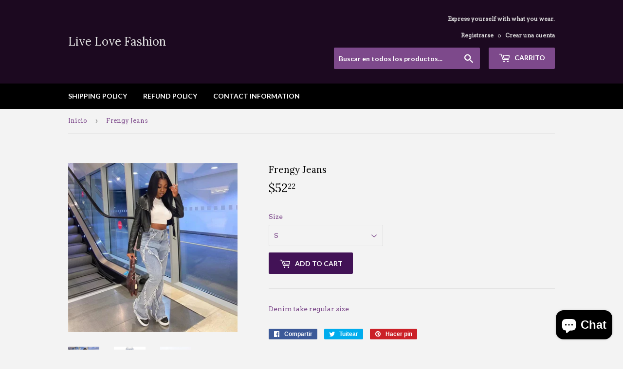

--- FILE ---
content_type: text/html; charset=utf-8
request_url: https://www.livelovefashionstore.com/es/products/frengy-jeans
body_size: 18605
content:
<!doctype html>
<!--[if lt IE 7]><html class="no-js lt-ie9 lt-ie8 lt-ie7" lang="en"> <![endif]-->
<!--[if IE 7]><html class="no-js lt-ie9 lt-ie8" lang="en"> <![endif]-->
<!--[if IE 8]><html class="no-js lt-ie9" lang="en"> <![endif]-->
<!--[if IE 9 ]><html class="ie9 no-js"> <![endif]-->
<!--[if (gt IE 9)|!(IE)]><!--> <html class="no-touch no-js"> <!--<![endif]-->
<head< 
 <!-- Google Tag Manager -->
<script>(function(w,d,s,l,i){w[l]=w[l]||[];w[l].push({'gtm.start':
new Date().getTime(),event:'gtm.js'});var f=d.getElementsByTagName(s)[0],
j=d.createElement(s),dl=l!='dataLayer'?'&l='+l:'';j.async=true;j.src=
'https://www.googletagmanager.com/gtm.js?id='+i+dl;f.parentNode.insertBefore(j,f);
})(window,document,'script','dataLayer','GTM-KKJHZBP');</script>
<!-- End Google Tag Manager -->      
<script>
 window.dataLayer = window.dataLayer || [];
 function gtag(){dataLayer.push(arguments);}
 gtag('js', new Date());
 gtag('config', 'Tag_ID');
</script>
  <script>(function(H){H.className=H.className.replace(/\bno-js\b/,'js')})(document.documentElement)</script>
  <!-- Basic page needs ================================================== -->
  <meta charset="utf-8">
  <meta http-equiv="X-UA-Compatible" content="IE=edge,chrome=1">

  

  <!-- Title and description ================================================== -->
  <title>
  Frengy Jeans &ndash; Live Love Fashion
  </title>


  
    <meta name="description" content="Denim take regular size ">
  

  <!-- Product meta ================================================== -->
  <!-- /snippets/social-meta-tags.liquid -->




<meta property="og:site_name" content="Live Love Fashion">
<meta property="og:url" content="https://www.livelovefashionstore.com/es/products/frengy-jeans">
<meta property="og:title" content="Frengy Jeans">
<meta property="og:type" content="product">
<meta property="og:description" content="Denim take regular size ">

  <meta property="og:price:amount" content="52.22">
  <meta property="og:price:currency" content="USD">

<meta property="og:image" content="http://www.livelovefashionstore.com/cdn/shop/products/image_6cea942e-f132-4c5f-a873-968370f3d390_1200x1200.jpg?v=1632687748"><meta property="og:image" content="http://www.livelovefashionstore.com/cdn/shop/products/image_6a61dc2c-74fe-4183-bd30-79952a09da70_1200x1200.jpg?v=1632687747"><meta property="og:image" content="http://www.livelovefashionstore.com/cdn/shop/products/image_479e4307-14df-4abf-a6f5-deec5cd8bb02_1200x1200.jpg?v=1632687749">
<meta property="og:image:secure_url" content="https://www.livelovefashionstore.com/cdn/shop/products/image_6cea942e-f132-4c5f-a873-968370f3d390_1200x1200.jpg?v=1632687748"><meta property="og:image:secure_url" content="https://www.livelovefashionstore.com/cdn/shop/products/image_6a61dc2c-74fe-4183-bd30-79952a09da70_1200x1200.jpg?v=1632687747"><meta property="og:image:secure_url" content="https://www.livelovefashionstore.com/cdn/shop/products/image_479e4307-14df-4abf-a6f5-deec5cd8bb02_1200x1200.jpg?v=1632687749">


<meta name="twitter:card" content="summary_large_image">
<meta name="twitter:title" content="Frengy Jeans">
<meta name="twitter:description" content="Denim take regular size ">


  <!-- Helpers ================================================== -->
  <link rel="canonical" href="https://www.livelovefashionstore.com/es/products/frengy-jeans">
  <meta name="viewport" content="width=device-width,initial-scale=1">

  <!-- CSS ================================================== -->
  <link href="//www.livelovefashionstore.com/cdn/shop/t/7/assets/theme.scss.css?v=57552912942493376671768594726" rel="stylesheet" type="text/css" media="all" />
  
  
  
  <link href="//fonts.googleapis.com/css?family=Arvo:400,400" rel="stylesheet" type="text/css" media="all" />


  
    
    
    <link href="//fonts.googleapis.com/css?family=Lora:400" rel="stylesheet" type="text/css" media="all" />
  


  
    
    
    <link href="//fonts.googleapis.com/css?family=Lato:700" rel="stylesheet" type="text/css" media="all" />
  



  <!-- Header hook for plugins ================================================== -->
  <script>window.performance && window.performance.mark && window.performance.mark('shopify.content_for_header.start');</script><meta name="google-site-verification" content="j43MXxFMA8hgP-TKwkNjdcgtPpgkCLWTQaSgc7JqpKo">
<meta name="google-site-verification" content="zAwxic7y8wHEHm3TtsAwSvf64n5xmheP8PM0tB09AJE">
<meta name="facebook-domain-verification" content="vj6ytdrxb60zaf5bhq21h8r9j1bdek">
<meta name="facebook-domain-verification" content="ry6imaqpuose6qodvm9ykqs92xo98x">
<meta id="shopify-digital-wallet" name="shopify-digital-wallet" content="/28482980/digital_wallets/dialog">
<meta name="shopify-checkout-api-token" content="36a628a65bb507eef9f389e7922ae4e0">
<meta id="in-context-paypal-metadata" data-shop-id="28482980" data-venmo-supported="false" data-environment="production" data-locale="es_ES" data-paypal-v4="true" data-currency="USD">
<link rel="alternate" hreflang="x-default" href="https://www.livelovefashionstore.com/products/frengy-jeans">
<link rel="alternate" hreflang="en" href="https://www.livelovefashionstore.com/products/frengy-jeans">
<link rel="alternate" hreflang="zh-Hant" href="https://www.livelovefashionstore.com/zh-hant/products/frengy-jeans">
<link rel="alternate" hreflang="es" href="https://www.livelovefashionstore.com/es/products/frengy-jeans">
<link rel="alternate" hreflang="fr" href="https://www.livelovefashionstore.com/fr/products/frengy-jeans">
<link rel="alternate" hreflang="pt" href="https://www.livelovefashionstore.com/pt/products/frengy-jeans">
<link rel="alternate" hreflang="sv" href="https://www.livelovefashionstore.com/sv/products/frengy-jeans">
<link rel="alternate" hreflang="zh-Hans" href="https://www.livelovefashionstore.com/zh-hans/products/frengy-jeans">
<link rel="alternate" hreflang="de" href="https://www.livelovefashionstore.com/de/products/frengy-jeans">
<link rel="alternate" hreflang="it" href="https://www.livelovefashionstore.com/it/products/frengy-jeans">
<link rel="alternate" hreflang="zh-Hant-US" href="https://www.livelovefashionstore.com/zh-hant/products/frengy-jeans">
<link rel="alternate" hreflang="zh-Hans-US" href="https://www.livelovefashionstore.com/zh-hans/products/frengy-jeans">
<link rel="alternate" hreflang="zh-Hant-TW" href="https://www.livelovefashionstore.com/zh-hant-tw/products/frengy-jeans">
<link rel="alternate" hreflang="fr-TW" href="https://www.livelovefashionstore.com/fr-tw/products/frengy-jeans">
<link rel="alternate" hreflang="pt-TW" href="https://www.livelovefashionstore.com/pt-tw/products/frengy-jeans">
<link rel="alternate" hreflang="es-TW" href="https://www.livelovefashionstore.com/es-tw/products/frengy-jeans">
<link rel="alternate" hreflang="sv-TW" href="https://www.livelovefashionstore.com/sv-tw/products/frengy-jeans">
<link rel="alternate" hreflang="zh-Hans-TW" href="https://www.livelovefashionstore.com/zh-hans-tw/products/frengy-jeans">
<link rel="alternate" hreflang="de-TW" href="https://www.livelovefashionstore.com/de-tw/products/frengy-jeans">
<link rel="alternate" hreflang="it-TW" href="https://www.livelovefashionstore.com/it-tw/products/frengy-jeans">
<link rel="alternate" hreflang="en-TW" href="https://www.livelovefashionstore.com/en-tw/products/frengy-jeans">
<link rel="alternate" hreflang="zh-Hant-AE" href="https://www.livelovefashionstore.com/zh-hant/products/frengy-jeans">
<link rel="alternate" hreflang="zh-Hans-AE" href="https://www.livelovefashionstore.com/zh-hans/products/frengy-jeans">
<link rel="alternate" hreflang="zh-Hant-AO" href="https://www.livelovefashionstore.com/zh-hant/products/frengy-jeans">
<link rel="alternate" hreflang="zh-Hans-AO" href="https://www.livelovefashionstore.com/zh-hans/products/frengy-jeans">
<link rel="alternate" hreflang="zh-Hant-AZ" href="https://www.livelovefashionstore.com/zh-hant/products/frengy-jeans">
<link rel="alternate" hreflang="zh-Hans-AZ" href="https://www.livelovefashionstore.com/zh-hans/products/frengy-jeans">
<link rel="alternate" hreflang="zh-Hant-BD" href="https://www.livelovefashionstore.com/zh-hant/products/frengy-jeans">
<link rel="alternate" hreflang="zh-Hans-BD" href="https://www.livelovefashionstore.com/zh-hans/products/frengy-jeans">
<link rel="alternate" hreflang="zh-Hant-BF" href="https://www.livelovefashionstore.com/zh-hant/products/frengy-jeans">
<link rel="alternate" hreflang="zh-Hans-BF" href="https://www.livelovefashionstore.com/zh-hans/products/frengy-jeans">
<link rel="alternate" hreflang="zh-Hant-BH" href="https://www.livelovefashionstore.com/zh-hant/products/frengy-jeans">
<link rel="alternate" hreflang="zh-Hans-BH" href="https://www.livelovefashionstore.com/zh-hans/products/frengy-jeans">
<link rel="alternate" hreflang="zh-Hant-BI" href="https://www.livelovefashionstore.com/zh-hant/products/frengy-jeans">
<link rel="alternate" hreflang="zh-Hans-BI" href="https://www.livelovefashionstore.com/zh-hans/products/frengy-jeans">
<link rel="alternate" hreflang="zh-Hant-BJ" href="https://www.livelovefashionstore.com/zh-hant/products/frengy-jeans">
<link rel="alternate" hreflang="zh-Hans-BJ" href="https://www.livelovefashionstore.com/zh-hans/products/frengy-jeans">
<link rel="alternate" hreflang="zh-Hant-BN" href="https://www.livelovefashionstore.com/zh-hant/products/frengy-jeans">
<link rel="alternate" hreflang="zh-Hans-BN" href="https://www.livelovefashionstore.com/zh-hans/products/frengy-jeans">
<link rel="alternate" hreflang="zh-Hant-BW" href="https://www.livelovefashionstore.com/zh-hant/products/frengy-jeans">
<link rel="alternate" hreflang="zh-Hans-BW" href="https://www.livelovefashionstore.com/zh-hans/products/frengy-jeans">
<link rel="alternate" hreflang="zh-Hant-CM" href="https://www.livelovefashionstore.com/zh-hant/products/frengy-jeans">
<link rel="alternate" hreflang="zh-Hans-CM" href="https://www.livelovefashionstore.com/zh-hans/products/frengy-jeans">
<link rel="alternate" hreflang="zh-Hant-CN" href="https://www.livelovefashionstore.com/zh-hant/products/frengy-jeans">
<link rel="alternate" hreflang="zh-Hans-CN" href="https://www.livelovefashionstore.com/zh-hans/products/frengy-jeans">
<link rel="alternate" hreflang="zh-Hant-CV" href="https://www.livelovefashionstore.com/zh-hant/products/frengy-jeans">
<link rel="alternate" hreflang="zh-Hans-CV" href="https://www.livelovefashionstore.com/zh-hans/products/frengy-jeans">
<link rel="alternate" hreflang="zh-Hant-DJ" href="https://www.livelovefashionstore.com/zh-hant/products/frengy-jeans">
<link rel="alternate" hreflang="zh-Hans-DJ" href="https://www.livelovefashionstore.com/zh-hans/products/frengy-jeans">
<link rel="alternate" hreflang="zh-Hant-DZ" href="https://www.livelovefashionstore.com/zh-hant/products/frengy-jeans">
<link rel="alternate" hreflang="zh-Hans-DZ" href="https://www.livelovefashionstore.com/zh-hans/products/frengy-jeans">
<link rel="alternate" hreflang="zh-Hant-EG" href="https://www.livelovefashionstore.com/zh-hant/products/frengy-jeans">
<link rel="alternate" hreflang="zh-Hans-EG" href="https://www.livelovefashionstore.com/zh-hans/products/frengy-jeans">
<link rel="alternate" hreflang="zh-Hant-ET" href="https://www.livelovefashionstore.com/zh-hant/products/frengy-jeans">
<link rel="alternate" hreflang="zh-Hans-ET" href="https://www.livelovefashionstore.com/zh-hans/products/frengy-jeans">
<link rel="alternate" hreflang="zh-Hant-GA" href="https://www.livelovefashionstore.com/zh-hant/products/frengy-jeans">
<link rel="alternate" hreflang="zh-Hans-GA" href="https://www.livelovefashionstore.com/zh-hans/products/frengy-jeans">
<link rel="alternate" hreflang="zh-Hant-GH" href="https://www.livelovefashionstore.com/zh-hant/products/frengy-jeans">
<link rel="alternate" hreflang="zh-Hans-GH" href="https://www.livelovefashionstore.com/zh-hans/products/frengy-jeans">
<link rel="alternate" hreflang="zh-Hant-GM" href="https://www.livelovefashionstore.com/zh-hant/products/frengy-jeans">
<link rel="alternate" hreflang="zh-Hans-GM" href="https://www.livelovefashionstore.com/zh-hans/products/frengy-jeans">
<link rel="alternate" hreflang="zh-Hant-GN" href="https://www.livelovefashionstore.com/zh-hant/products/frengy-jeans">
<link rel="alternate" hreflang="zh-Hans-GN" href="https://www.livelovefashionstore.com/zh-hans/products/frengy-jeans">
<link rel="alternate" hreflang="zh-Hant-GQ" href="https://www.livelovefashionstore.com/zh-hant/products/frengy-jeans">
<link rel="alternate" hreflang="zh-Hans-GQ" href="https://www.livelovefashionstore.com/zh-hans/products/frengy-jeans">
<link rel="alternate" hreflang="zh-Hant-GW" href="https://www.livelovefashionstore.com/zh-hant/products/frengy-jeans">
<link rel="alternate" hreflang="zh-Hans-GW" href="https://www.livelovefashionstore.com/zh-hans/products/frengy-jeans">
<link rel="alternate" hreflang="zh-Hant-HK" href="https://www.livelovefashionstore.com/zh-hant/products/frengy-jeans">
<link rel="alternate" hreflang="zh-Hans-HK" href="https://www.livelovefashionstore.com/zh-hans/products/frengy-jeans">
<link rel="alternate" hreflang="zh-Hant-ID" href="https://www.livelovefashionstore.com/zh-hant/products/frengy-jeans">
<link rel="alternate" hreflang="zh-Hans-ID" href="https://www.livelovefashionstore.com/zh-hans/products/frengy-jeans">
<link rel="alternate" hreflang="zh-Hant-IL" href="https://www.livelovefashionstore.com/zh-hant/products/frengy-jeans">
<link rel="alternate" hreflang="zh-Hans-IL" href="https://www.livelovefashionstore.com/zh-hans/products/frengy-jeans">
<link rel="alternate" hreflang="zh-Hant-IN" href="https://www.livelovefashionstore.com/zh-hant/products/frengy-jeans">
<link rel="alternate" hreflang="zh-Hans-IN" href="https://www.livelovefashionstore.com/zh-hans/products/frengy-jeans">
<link rel="alternate" hreflang="zh-Hant-JO" href="https://www.livelovefashionstore.com/zh-hant/products/frengy-jeans">
<link rel="alternate" hreflang="zh-Hans-JO" href="https://www.livelovefashionstore.com/zh-hans/products/frengy-jeans">
<link rel="alternate" hreflang="zh-Hant-JP" href="https://www.livelovefashionstore.com/zh-hant/products/frengy-jeans">
<link rel="alternate" hreflang="zh-Hans-JP" href="https://www.livelovefashionstore.com/zh-hans/products/frengy-jeans">
<link rel="alternate" hreflang="zh-Hant-KE" href="https://www.livelovefashionstore.com/zh-hant/products/frengy-jeans">
<link rel="alternate" hreflang="zh-Hans-KE" href="https://www.livelovefashionstore.com/zh-hans/products/frengy-jeans">
<link rel="alternate" hreflang="zh-Hant-KG" href="https://www.livelovefashionstore.com/zh-hant/products/frengy-jeans">
<link rel="alternate" hreflang="zh-Hans-KG" href="https://www.livelovefashionstore.com/zh-hans/products/frengy-jeans">
<link rel="alternate" hreflang="zh-Hant-KH" href="https://www.livelovefashionstore.com/zh-hant/products/frengy-jeans">
<link rel="alternate" hreflang="zh-Hans-KH" href="https://www.livelovefashionstore.com/zh-hans/products/frengy-jeans">
<link rel="alternate" hreflang="zh-Hant-KM" href="https://www.livelovefashionstore.com/zh-hant/products/frengy-jeans">
<link rel="alternate" hreflang="zh-Hans-KM" href="https://www.livelovefashionstore.com/zh-hans/products/frengy-jeans">
<link rel="alternate" hreflang="zh-Hant-KR" href="https://www.livelovefashionstore.com/zh-hant/products/frengy-jeans">
<link rel="alternate" hreflang="zh-Hans-KR" href="https://www.livelovefashionstore.com/zh-hans/products/frengy-jeans">
<link rel="alternate" hreflang="zh-Hant-KW" href="https://www.livelovefashionstore.com/zh-hant/products/frengy-jeans">
<link rel="alternate" hreflang="zh-Hans-KW" href="https://www.livelovefashionstore.com/zh-hans/products/frengy-jeans">
<link rel="alternate" hreflang="zh-Hant-KZ" href="https://www.livelovefashionstore.com/zh-hant/products/frengy-jeans">
<link rel="alternate" hreflang="zh-Hans-KZ" href="https://www.livelovefashionstore.com/zh-hans/products/frengy-jeans">
<link rel="alternate" hreflang="zh-Hant-LA" href="https://www.livelovefashionstore.com/zh-hant/products/frengy-jeans">
<link rel="alternate" hreflang="zh-Hans-LA" href="https://www.livelovefashionstore.com/zh-hans/products/frengy-jeans">
<link rel="alternate" hreflang="zh-Hant-LK" href="https://www.livelovefashionstore.com/zh-hant/products/frengy-jeans">
<link rel="alternate" hreflang="zh-Hans-LK" href="https://www.livelovefashionstore.com/zh-hans/products/frengy-jeans">
<link rel="alternate" hreflang="zh-Hant-LS" href="https://www.livelovefashionstore.com/zh-hant/products/frengy-jeans">
<link rel="alternate" hreflang="zh-Hans-LS" href="https://www.livelovefashionstore.com/zh-hans/products/frengy-jeans">
<link rel="alternate" hreflang="zh-Hant-MA" href="https://www.livelovefashionstore.com/zh-hant/products/frengy-jeans">
<link rel="alternate" hreflang="zh-Hans-MA" href="https://www.livelovefashionstore.com/zh-hans/products/frengy-jeans">
<link rel="alternate" hreflang="zh-Hant-MG" href="https://www.livelovefashionstore.com/zh-hant/products/frengy-jeans">
<link rel="alternate" hreflang="zh-Hans-MG" href="https://www.livelovefashionstore.com/zh-hans/products/frengy-jeans">
<link rel="alternate" hreflang="zh-Hant-MN" href="https://www.livelovefashionstore.com/zh-hant/products/frengy-jeans">
<link rel="alternate" hreflang="zh-Hans-MN" href="https://www.livelovefashionstore.com/zh-hans/products/frengy-jeans">
<link rel="alternate" hreflang="zh-Hant-MO" href="https://www.livelovefashionstore.com/zh-hant/products/frengy-jeans">
<link rel="alternate" hreflang="zh-Hans-MO" href="https://www.livelovefashionstore.com/zh-hans/products/frengy-jeans">
<link rel="alternate" hreflang="zh-Hant-MR" href="https://www.livelovefashionstore.com/zh-hant/products/frengy-jeans">
<link rel="alternate" hreflang="zh-Hans-MR" href="https://www.livelovefashionstore.com/zh-hans/products/frengy-jeans">
<link rel="alternate" hreflang="zh-Hant-MU" href="https://www.livelovefashionstore.com/zh-hant/products/frengy-jeans">
<link rel="alternate" hreflang="zh-Hans-MU" href="https://www.livelovefashionstore.com/zh-hans/products/frengy-jeans">
<link rel="alternate" hreflang="zh-Hant-MV" href="https://www.livelovefashionstore.com/zh-hant/products/frengy-jeans">
<link rel="alternate" hreflang="zh-Hans-MV" href="https://www.livelovefashionstore.com/zh-hans/products/frengy-jeans">
<link rel="alternate" hreflang="zh-Hant-MW" href="https://www.livelovefashionstore.com/zh-hant/products/frengy-jeans">
<link rel="alternate" hreflang="zh-Hans-MW" href="https://www.livelovefashionstore.com/zh-hans/products/frengy-jeans">
<link rel="alternate" hreflang="zh-Hant-MY" href="https://www.livelovefashionstore.com/zh-hant/products/frengy-jeans">
<link rel="alternate" hreflang="zh-Hans-MY" href="https://www.livelovefashionstore.com/zh-hans/products/frengy-jeans">
<link rel="alternate" hreflang="zh-Hant-MZ" href="https://www.livelovefashionstore.com/zh-hant/products/frengy-jeans">
<link rel="alternate" hreflang="zh-Hans-MZ" href="https://www.livelovefashionstore.com/zh-hans/products/frengy-jeans">
<link rel="alternate" hreflang="zh-Hant-NA" href="https://www.livelovefashionstore.com/zh-hant/products/frengy-jeans">
<link rel="alternate" hreflang="zh-Hans-NA" href="https://www.livelovefashionstore.com/zh-hans/products/frengy-jeans">
<link rel="alternate" hreflang="zh-Hant-NG" href="https://www.livelovefashionstore.com/zh-hant/products/frengy-jeans">
<link rel="alternate" hreflang="zh-Hans-NG" href="https://www.livelovefashionstore.com/zh-hans/products/frengy-jeans">
<link rel="alternate" hreflang="zh-Hant-NP" href="https://www.livelovefashionstore.com/zh-hant/products/frengy-jeans">
<link rel="alternate" hreflang="zh-Hans-NP" href="https://www.livelovefashionstore.com/zh-hans/products/frengy-jeans">
<link rel="alternate" hreflang="zh-Hant-OM" href="https://www.livelovefashionstore.com/zh-hant/products/frengy-jeans">
<link rel="alternate" hreflang="zh-Hans-OM" href="https://www.livelovefashionstore.com/zh-hans/products/frengy-jeans">
<link rel="alternate" hreflang="zh-Hant-PH" href="https://www.livelovefashionstore.com/zh-hant/products/frengy-jeans">
<link rel="alternate" hreflang="zh-Hans-PH" href="https://www.livelovefashionstore.com/zh-hans/products/frengy-jeans">
<link rel="alternate" hreflang="zh-Hant-PK" href="https://www.livelovefashionstore.com/zh-hant/products/frengy-jeans">
<link rel="alternate" hreflang="zh-Hans-PK" href="https://www.livelovefashionstore.com/zh-hans/products/frengy-jeans">
<link rel="alternate" hreflang="zh-Hant-QA" href="https://www.livelovefashionstore.com/zh-hant/products/frengy-jeans">
<link rel="alternate" hreflang="zh-Hans-QA" href="https://www.livelovefashionstore.com/zh-hans/products/frengy-jeans">
<link rel="alternate" hreflang="zh-Hant-RW" href="https://www.livelovefashionstore.com/zh-hant/products/frengy-jeans">
<link rel="alternate" hreflang="zh-Hans-RW" href="https://www.livelovefashionstore.com/zh-hans/products/frengy-jeans">
<link rel="alternate" hreflang="zh-Hant-SA" href="https://www.livelovefashionstore.com/zh-hant/products/frengy-jeans">
<link rel="alternate" hreflang="zh-Hans-SA" href="https://www.livelovefashionstore.com/zh-hans/products/frengy-jeans">
<link rel="alternate" hreflang="zh-Hant-SC" href="https://www.livelovefashionstore.com/zh-hant/products/frengy-jeans">
<link rel="alternate" hreflang="zh-Hans-SC" href="https://www.livelovefashionstore.com/zh-hans/products/frengy-jeans">
<link rel="alternate" hreflang="zh-Hant-SG" href="https://www.livelovefashionstore.com/zh-hant/products/frengy-jeans">
<link rel="alternate" hreflang="zh-Hans-SG" href="https://www.livelovefashionstore.com/zh-hans/products/frengy-jeans">
<link rel="alternate" hreflang="zh-Hant-SL" href="https://www.livelovefashionstore.com/zh-hant/products/frengy-jeans">
<link rel="alternate" hreflang="zh-Hans-SL" href="https://www.livelovefashionstore.com/zh-hans/products/frengy-jeans">
<link rel="alternate" hreflang="zh-Hant-SN" href="https://www.livelovefashionstore.com/zh-hant/products/frengy-jeans">
<link rel="alternate" hreflang="zh-Hans-SN" href="https://www.livelovefashionstore.com/zh-hans/products/frengy-jeans">
<link rel="alternate" hreflang="zh-Hant-ST" href="https://www.livelovefashionstore.com/zh-hant/products/frengy-jeans">
<link rel="alternate" hreflang="zh-Hans-ST" href="https://www.livelovefashionstore.com/zh-hans/products/frengy-jeans">
<link rel="alternate" hreflang="zh-Hant-SZ" href="https://www.livelovefashionstore.com/zh-hant/products/frengy-jeans">
<link rel="alternate" hreflang="zh-Hans-SZ" href="https://www.livelovefashionstore.com/zh-hans/products/frengy-jeans">
<link rel="alternate" hreflang="zh-Hant-TD" href="https://www.livelovefashionstore.com/zh-hant/products/frengy-jeans">
<link rel="alternate" hreflang="zh-Hans-TD" href="https://www.livelovefashionstore.com/zh-hans/products/frengy-jeans">
<link rel="alternate" hreflang="zh-Hant-TG" href="https://www.livelovefashionstore.com/zh-hant/products/frengy-jeans">
<link rel="alternate" hreflang="zh-Hans-TG" href="https://www.livelovefashionstore.com/zh-hans/products/frengy-jeans">
<link rel="alternate" hreflang="zh-Hant-TH" href="https://www.livelovefashionstore.com/zh-hant/products/frengy-jeans">
<link rel="alternate" hreflang="zh-Hans-TH" href="https://www.livelovefashionstore.com/zh-hans/products/frengy-jeans">
<link rel="alternate" hreflang="zh-Hant-TN" href="https://www.livelovefashionstore.com/zh-hant/products/frengy-jeans">
<link rel="alternate" hreflang="zh-Hans-TN" href="https://www.livelovefashionstore.com/zh-hans/products/frengy-jeans">
<link rel="alternate" hreflang="zh-Hant-TZ" href="https://www.livelovefashionstore.com/zh-hant/products/frengy-jeans">
<link rel="alternate" hreflang="zh-Hans-TZ" href="https://www.livelovefashionstore.com/zh-hans/products/frengy-jeans">
<link rel="alternate" hreflang="zh-Hant-UG" href="https://www.livelovefashionstore.com/zh-hant/products/frengy-jeans">
<link rel="alternate" hreflang="zh-Hans-UG" href="https://www.livelovefashionstore.com/zh-hans/products/frengy-jeans">
<link rel="alternate" hreflang="zh-Hant-UZ" href="https://www.livelovefashionstore.com/zh-hant/products/frengy-jeans">
<link rel="alternate" hreflang="zh-Hans-UZ" href="https://www.livelovefashionstore.com/zh-hans/products/frengy-jeans">
<link rel="alternate" hreflang="zh-Hant-VN" href="https://www.livelovefashionstore.com/zh-hant/products/frengy-jeans">
<link rel="alternate" hreflang="zh-Hans-VN" href="https://www.livelovefashionstore.com/zh-hans/products/frengy-jeans">
<link rel="alternate" hreflang="zh-Hant-ZA" href="https://www.livelovefashionstore.com/zh-hant/products/frengy-jeans">
<link rel="alternate" hreflang="zh-Hans-ZA" href="https://www.livelovefashionstore.com/zh-hans/products/frengy-jeans">
<link rel="alternate" hreflang="zh-Hant-ZM" href="https://www.livelovefashionstore.com/zh-hant/products/frengy-jeans">
<link rel="alternate" hreflang="zh-Hans-ZM" href="https://www.livelovefashionstore.com/zh-hans/products/frengy-jeans">
<link rel="alternate" hreflang="zh-Hant-AI" href="https://www.livelovefashionstore.com/zh-hant/products/frengy-jeans">
<link rel="alternate" hreflang="zh-Hans-AI" href="https://www.livelovefashionstore.com/zh-hans/products/frengy-jeans">
<link rel="alternate" hreflang="zh-Hant-AG" href="https://www.livelovefashionstore.com/zh-hant/products/frengy-jeans">
<link rel="alternate" hreflang="zh-Hans-AG" href="https://www.livelovefashionstore.com/zh-hans/products/frengy-jeans">
<link rel="alternate" hreflang="zh-Hant-AW" href="https://www.livelovefashionstore.com/zh-hant/products/frengy-jeans">
<link rel="alternate" hreflang="zh-Hans-AW" href="https://www.livelovefashionstore.com/zh-hans/products/frengy-jeans">
<link rel="alternate" hreflang="zh-Hant-BS" href="https://www.livelovefashionstore.com/zh-hant/products/frengy-jeans">
<link rel="alternate" hreflang="zh-Hans-BS" href="https://www.livelovefashionstore.com/zh-hans/products/frengy-jeans">
<link rel="alternate" hreflang="zh-Hant-BB" href="https://www.livelovefashionstore.com/zh-hant/products/frengy-jeans">
<link rel="alternate" hreflang="zh-Hans-BB" href="https://www.livelovefashionstore.com/zh-hans/products/frengy-jeans">
<link rel="alternate" hreflang="zh-Hant-BZ" href="https://www.livelovefashionstore.com/zh-hant/products/frengy-jeans">
<link rel="alternate" hreflang="zh-Hans-BZ" href="https://www.livelovefashionstore.com/zh-hans/products/frengy-jeans">
<link rel="alternate" hreflang="zh-Hant-BM" href="https://www.livelovefashionstore.com/zh-hant/products/frengy-jeans">
<link rel="alternate" hreflang="zh-Hans-BM" href="https://www.livelovefashionstore.com/zh-hans/products/frengy-jeans">
<link rel="alternate" hreflang="zh-Hant-VG" href="https://www.livelovefashionstore.com/zh-hant/products/frengy-jeans">
<link rel="alternate" hreflang="zh-Hans-VG" href="https://www.livelovefashionstore.com/zh-hans/products/frengy-jeans">
<link rel="alternate" hreflang="zh-Hant-KY" href="https://www.livelovefashionstore.com/zh-hant/products/frengy-jeans">
<link rel="alternate" hreflang="zh-Hans-KY" href="https://www.livelovefashionstore.com/zh-hans/products/frengy-jeans">
<link rel="alternate" hreflang="zh-Hant-CR" href="https://www.livelovefashionstore.com/zh-hant/products/frengy-jeans">
<link rel="alternate" hreflang="zh-Hans-CR" href="https://www.livelovefashionstore.com/zh-hans/products/frengy-jeans">
<link rel="alternate" hreflang="zh-Hant-CW" href="https://www.livelovefashionstore.com/zh-hant/products/frengy-jeans">
<link rel="alternate" hreflang="zh-Hans-CW" href="https://www.livelovefashionstore.com/zh-hans/products/frengy-jeans">
<link rel="alternate" hreflang="zh-Hant-DM" href="https://www.livelovefashionstore.com/zh-hant/products/frengy-jeans">
<link rel="alternate" hreflang="zh-Hans-DM" href="https://www.livelovefashionstore.com/zh-hans/products/frengy-jeans">
<link rel="alternate" hreflang="zh-Hant-DO" href="https://www.livelovefashionstore.com/zh-hant/products/frengy-jeans">
<link rel="alternate" hreflang="zh-Hans-DO" href="https://www.livelovefashionstore.com/zh-hans/products/frengy-jeans">
<link rel="alternate" hreflang="zh-Hant-SV" href="https://www.livelovefashionstore.com/zh-hant/products/frengy-jeans">
<link rel="alternate" hreflang="zh-Hans-SV" href="https://www.livelovefashionstore.com/zh-hans/products/frengy-jeans">
<link rel="alternate" hreflang="zh-Hant-GD" href="https://www.livelovefashionstore.com/zh-hant/products/frengy-jeans">
<link rel="alternate" hreflang="zh-Hans-GD" href="https://www.livelovefashionstore.com/zh-hans/products/frengy-jeans">
<link rel="alternate" hreflang="zh-Hant-GT" href="https://www.livelovefashionstore.com/zh-hant/products/frengy-jeans">
<link rel="alternate" hreflang="zh-Hans-GT" href="https://www.livelovefashionstore.com/zh-hans/products/frengy-jeans">
<link rel="alternate" hreflang="zh-Hant-HT" href="https://www.livelovefashionstore.com/zh-hant/products/frengy-jeans">
<link rel="alternate" hreflang="zh-Hans-HT" href="https://www.livelovefashionstore.com/zh-hans/products/frengy-jeans">
<link rel="alternate" hreflang="zh-Hant-HN" href="https://www.livelovefashionstore.com/zh-hant/products/frengy-jeans">
<link rel="alternate" hreflang="zh-Hans-HN" href="https://www.livelovefashionstore.com/zh-hans/products/frengy-jeans">
<link rel="alternate" hreflang="zh-Hant-JM" href="https://www.livelovefashionstore.com/zh-hant/products/frengy-jeans">
<link rel="alternate" hreflang="zh-Hans-JM" href="https://www.livelovefashionstore.com/zh-hans/products/frengy-jeans">
<link rel="alternate" hreflang="zh-Hant-MQ" href="https://www.livelovefashionstore.com/zh-hant/products/frengy-jeans">
<link rel="alternate" hreflang="zh-Hans-MQ" href="https://www.livelovefashionstore.com/zh-hans/products/frengy-jeans">
<link rel="alternate" hreflang="zh-Hant-MS" href="https://www.livelovefashionstore.com/zh-hant/products/frengy-jeans">
<link rel="alternate" hreflang="zh-Hans-MS" href="https://www.livelovefashionstore.com/zh-hans/products/frengy-jeans">
<link rel="alternate" hreflang="zh-Hant-NI" href="https://www.livelovefashionstore.com/zh-hant/products/frengy-jeans">
<link rel="alternate" hreflang="zh-Hans-NI" href="https://www.livelovefashionstore.com/zh-hans/products/frengy-jeans">
<link rel="alternate" hreflang="zh-Hant-PA" href="https://www.livelovefashionstore.com/zh-hant/products/frengy-jeans">
<link rel="alternate" hreflang="zh-Hans-PA" href="https://www.livelovefashionstore.com/zh-hans/products/frengy-jeans">
<link rel="alternate" hreflang="zh-Hant-BL" href="https://www.livelovefashionstore.com/zh-hant/products/frengy-jeans">
<link rel="alternate" hreflang="zh-Hans-BL" href="https://www.livelovefashionstore.com/zh-hans/products/frengy-jeans">
<link rel="alternate" hreflang="zh-Hant-KN" href="https://www.livelovefashionstore.com/zh-hant/products/frengy-jeans">
<link rel="alternate" hreflang="zh-Hans-KN" href="https://www.livelovefashionstore.com/zh-hans/products/frengy-jeans">
<link rel="alternate" hreflang="zh-Hant-LC" href="https://www.livelovefashionstore.com/zh-hant/products/frengy-jeans">
<link rel="alternate" hreflang="zh-Hans-LC" href="https://www.livelovefashionstore.com/zh-hans/products/frengy-jeans">
<link rel="alternate" hreflang="zh-Hant-MF" href="https://www.livelovefashionstore.com/zh-hant/products/frengy-jeans">
<link rel="alternate" hreflang="zh-Hans-MF" href="https://www.livelovefashionstore.com/zh-hans/products/frengy-jeans">
<link rel="alternate" hreflang="zh-Hant-VC" href="https://www.livelovefashionstore.com/zh-hant/products/frengy-jeans">
<link rel="alternate" hreflang="zh-Hans-VC" href="https://www.livelovefashionstore.com/zh-hans/products/frengy-jeans">
<link rel="alternate" hreflang="zh-Hant-TT" href="https://www.livelovefashionstore.com/zh-hant/products/frengy-jeans">
<link rel="alternate" hreflang="zh-Hans-TT" href="https://www.livelovefashionstore.com/zh-hans/products/frengy-jeans">
<link rel="alternate" hreflang="zh-Hant-TC" href="https://www.livelovefashionstore.com/zh-hant/products/frengy-jeans">
<link rel="alternate" hreflang="zh-Hans-TC" href="https://www.livelovefashionstore.com/zh-hans/products/frengy-jeans">
<link rel="alternate" hreflang="zh-Hant-AL" href="https://www.livelovefashionstore.com/zh-hant/products/frengy-jeans">
<link rel="alternate" hreflang="zh-Hans-AL" href="https://www.livelovefashionstore.com/zh-hans/products/frengy-jeans">
<link rel="alternate" hreflang="zh-Hant-AD" href="https://www.livelovefashionstore.com/zh-hant/products/frengy-jeans">
<link rel="alternate" hreflang="zh-Hans-AD" href="https://www.livelovefashionstore.com/zh-hans/products/frengy-jeans">
<link rel="alternate" hreflang="zh-Hant-AM" href="https://www.livelovefashionstore.com/zh-hant/products/frengy-jeans">
<link rel="alternate" hreflang="zh-Hans-AM" href="https://www.livelovefashionstore.com/zh-hans/products/frengy-jeans">
<link rel="alternate" hreflang="zh-Hant-AT" href="https://www.livelovefashionstore.com/zh-hant/products/frengy-jeans">
<link rel="alternate" hreflang="zh-Hans-AT" href="https://www.livelovefashionstore.com/zh-hans/products/frengy-jeans">
<link rel="alternate" hreflang="zh-Hant-BE" href="https://www.livelovefashionstore.com/zh-hant/products/frengy-jeans">
<link rel="alternate" hreflang="zh-Hans-BE" href="https://www.livelovefashionstore.com/zh-hans/products/frengy-jeans">
<link rel="alternate" hreflang="zh-Hant-BA" href="https://www.livelovefashionstore.com/zh-hant/products/frengy-jeans">
<link rel="alternate" hreflang="zh-Hans-BA" href="https://www.livelovefashionstore.com/zh-hans/products/frengy-jeans">
<link rel="alternate" hreflang="zh-Hant-BG" href="https://www.livelovefashionstore.com/zh-hant/products/frengy-jeans">
<link rel="alternate" hreflang="zh-Hans-BG" href="https://www.livelovefashionstore.com/zh-hans/products/frengy-jeans">
<link rel="alternate" hreflang="zh-Hant-HR" href="https://www.livelovefashionstore.com/zh-hant/products/frengy-jeans">
<link rel="alternate" hreflang="zh-Hans-HR" href="https://www.livelovefashionstore.com/zh-hans/products/frengy-jeans">
<link rel="alternate" hreflang="zh-Hant-CY" href="https://www.livelovefashionstore.com/zh-hant/products/frengy-jeans">
<link rel="alternate" hreflang="zh-Hans-CY" href="https://www.livelovefashionstore.com/zh-hans/products/frengy-jeans">
<link rel="alternate" hreflang="zh-Hant-CZ" href="https://www.livelovefashionstore.com/zh-hant/products/frengy-jeans">
<link rel="alternate" hreflang="zh-Hans-CZ" href="https://www.livelovefashionstore.com/zh-hans/products/frengy-jeans">
<link rel="alternate" hreflang="zh-Hant-DK" href="https://www.livelovefashionstore.com/zh-hant/products/frengy-jeans">
<link rel="alternate" hreflang="zh-Hans-DK" href="https://www.livelovefashionstore.com/zh-hans/products/frengy-jeans">
<link rel="alternate" hreflang="zh-Hant-EE" href="https://www.livelovefashionstore.com/zh-hant/products/frengy-jeans">
<link rel="alternate" hreflang="zh-Hans-EE" href="https://www.livelovefashionstore.com/zh-hans/products/frengy-jeans">
<link rel="alternate" hreflang="zh-Hant-FO" href="https://www.livelovefashionstore.com/zh-hant/products/frengy-jeans">
<link rel="alternate" hreflang="zh-Hans-FO" href="https://www.livelovefashionstore.com/zh-hans/products/frengy-jeans">
<link rel="alternate" hreflang="zh-Hant-FI" href="https://www.livelovefashionstore.com/zh-hant/products/frengy-jeans">
<link rel="alternate" hreflang="zh-Hans-FI" href="https://www.livelovefashionstore.com/zh-hans/products/frengy-jeans">
<link rel="alternate" hreflang="zh-Hant-FR" href="https://www.livelovefashionstore.com/zh-hant/products/frengy-jeans">
<link rel="alternate" hreflang="zh-Hans-FR" href="https://www.livelovefashionstore.com/zh-hans/products/frengy-jeans">
<link rel="alternate" hreflang="zh-Hant-GE" href="https://www.livelovefashionstore.com/zh-hant/products/frengy-jeans">
<link rel="alternate" hreflang="zh-Hans-GE" href="https://www.livelovefashionstore.com/zh-hans/products/frengy-jeans">
<link rel="alternate" hreflang="zh-Hant-DE" href="https://www.livelovefashionstore.com/zh-hant/products/frengy-jeans">
<link rel="alternate" hreflang="zh-Hans-DE" href="https://www.livelovefashionstore.com/zh-hans/products/frengy-jeans">
<link rel="alternate" hreflang="zh-Hant-GI" href="https://www.livelovefashionstore.com/zh-hant/products/frengy-jeans">
<link rel="alternate" hreflang="zh-Hans-GI" href="https://www.livelovefashionstore.com/zh-hans/products/frengy-jeans">
<link rel="alternate" hreflang="zh-Hant-GR" href="https://www.livelovefashionstore.com/zh-hant/products/frengy-jeans">
<link rel="alternate" hreflang="zh-Hans-GR" href="https://www.livelovefashionstore.com/zh-hans/products/frengy-jeans">
<link rel="alternate" hreflang="zh-Hant-GL" href="https://www.livelovefashionstore.com/zh-hant/products/frengy-jeans">
<link rel="alternate" hreflang="zh-Hans-GL" href="https://www.livelovefashionstore.com/zh-hans/products/frengy-jeans">
<link rel="alternate" hreflang="zh-Hant-GP" href="https://www.livelovefashionstore.com/zh-hant/products/frengy-jeans">
<link rel="alternate" hreflang="zh-Hans-GP" href="https://www.livelovefashionstore.com/zh-hans/products/frengy-jeans">
<link rel="alternate" hreflang="zh-Hant-GG" href="https://www.livelovefashionstore.com/zh-hant/products/frengy-jeans">
<link rel="alternate" hreflang="zh-Hans-GG" href="https://www.livelovefashionstore.com/zh-hans/products/frengy-jeans">
<link rel="alternate" hreflang="zh-Hant-HU" href="https://www.livelovefashionstore.com/zh-hant/products/frengy-jeans">
<link rel="alternate" hreflang="zh-Hans-HU" href="https://www.livelovefashionstore.com/zh-hans/products/frengy-jeans">
<link rel="alternate" hreflang="zh-Hant-IS" href="https://www.livelovefashionstore.com/zh-hant/products/frengy-jeans">
<link rel="alternate" hreflang="zh-Hans-IS" href="https://www.livelovefashionstore.com/zh-hans/products/frengy-jeans">
<link rel="alternate" hreflang="zh-Hant-IE" href="https://www.livelovefashionstore.com/zh-hant/products/frengy-jeans">
<link rel="alternate" hreflang="zh-Hans-IE" href="https://www.livelovefashionstore.com/zh-hans/products/frengy-jeans">
<link rel="alternate" hreflang="zh-Hant-IT" href="https://www.livelovefashionstore.com/zh-hant/products/frengy-jeans">
<link rel="alternate" hreflang="zh-Hans-IT" href="https://www.livelovefashionstore.com/zh-hans/products/frengy-jeans">
<link rel="alternate" hreflang="zh-Hant-JE" href="https://www.livelovefashionstore.com/zh-hant/products/frengy-jeans">
<link rel="alternate" hreflang="zh-Hans-JE" href="https://www.livelovefashionstore.com/zh-hans/products/frengy-jeans">
<link rel="alternate" hreflang="zh-Hant-LV" href="https://www.livelovefashionstore.com/zh-hant/products/frengy-jeans">
<link rel="alternate" hreflang="zh-Hans-LV" href="https://www.livelovefashionstore.com/zh-hans/products/frengy-jeans">
<link rel="alternate" hreflang="zh-Hant-LI" href="https://www.livelovefashionstore.com/zh-hant/products/frengy-jeans">
<link rel="alternate" hreflang="zh-Hans-LI" href="https://www.livelovefashionstore.com/zh-hans/products/frengy-jeans">
<link rel="alternate" hreflang="zh-Hant-LT" href="https://www.livelovefashionstore.com/zh-hant/products/frengy-jeans">
<link rel="alternate" hreflang="zh-Hans-LT" href="https://www.livelovefashionstore.com/zh-hans/products/frengy-jeans">
<link rel="alternate" hreflang="zh-Hant-LU" href="https://www.livelovefashionstore.com/zh-hant/products/frengy-jeans">
<link rel="alternate" hreflang="zh-Hans-LU" href="https://www.livelovefashionstore.com/zh-hans/products/frengy-jeans">
<link rel="alternate" hreflang="zh-Hant-MK" href="https://www.livelovefashionstore.com/zh-hant/products/frengy-jeans">
<link rel="alternate" hreflang="zh-Hans-MK" href="https://www.livelovefashionstore.com/zh-hans/products/frengy-jeans">
<link rel="alternate" hreflang="zh-Hant-MT" href="https://www.livelovefashionstore.com/zh-hant/products/frengy-jeans">
<link rel="alternate" hreflang="zh-Hans-MT" href="https://www.livelovefashionstore.com/zh-hans/products/frengy-jeans">
<link rel="alternate" hreflang="zh-Hant-YT" href="https://www.livelovefashionstore.com/zh-hant/products/frengy-jeans">
<link rel="alternate" hreflang="zh-Hans-YT" href="https://www.livelovefashionstore.com/zh-hans/products/frengy-jeans">
<link rel="alternate" hreflang="zh-Hant-MD" href="https://www.livelovefashionstore.com/zh-hant/products/frengy-jeans">
<link rel="alternate" hreflang="zh-Hans-MD" href="https://www.livelovefashionstore.com/zh-hans/products/frengy-jeans">
<link rel="alternate" hreflang="zh-Hant-MC" href="https://www.livelovefashionstore.com/zh-hant/products/frengy-jeans">
<link rel="alternate" hreflang="zh-Hans-MC" href="https://www.livelovefashionstore.com/zh-hans/products/frengy-jeans">
<link rel="alternate" hreflang="zh-Hant-ME" href="https://www.livelovefashionstore.com/zh-hant/products/frengy-jeans">
<link rel="alternate" hreflang="zh-Hans-ME" href="https://www.livelovefashionstore.com/zh-hans/products/frengy-jeans">
<link rel="alternate" hreflang="zh-Hant-NL" href="https://www.livelovefashionstore.com/zh-hant/products/frengy-jeans">
<link rel="alternate" hreflang="zh-Hans-NL" href="https://www.livelovefashionstore.com/zh-hans/products/frengy-jeans">
<link rel="alternate" hreflang="zh-Hant-NO" href="https://www.livelovefashionstore.com/zh-hant/products/frengy-jeans">
<link rel="alternate" hreflang="zh-Hans-NO" href="https://www.livelovefashionstore.com/zh-hans/products/frengy-jeans">
<link rel="alternate" hreflang="zh-Hant-PL" href="https://www.livelovefashionstore.com/zh-hant/products/frengy-jeans">
<link rel="alternate" hreflang="zh-Hans-PL" href="https://www.livelovefashionstore.com/zh-hans/products/frengy-jeans">
<link rel="alternate" hreflang="zh-Hant-PT" href="https://www.livelovefashionstore.com/zh-hant/products/frengy-jeans">
<link rel="alternate" hreflang="zh-Hans-PT" href="https://www.livelovefashionstore.com/zh-hans/products/frengy-jeans">
<link rel="alternate" hreflang="zh-Hant-RE" href="https://www.livelovefashionstore.com/zh-hant/products/frengy-jeans">
<link rel="alternate" hreflang="zh-Hans-RE" href="https://www.livelovefashionstore.com/zh-hans/products/frengy-jeans">
<link rel="alternate" hreflang="zh-Hant-RO" href="https://www.livelovefashionstore.com/zh-hant/products/frengy-jeans">
<link rel="alternate" hreflang="zh-Hans-RO" href="https://www.livelovefashionstore.com/zh-hans/products/frengy-jeans">
<link rel="alternate" hreflang="zh-Hant-SM" href="https://www.livelovefashionstore.com/zh-hant/products/frengy-jeans">
<link rel="alternate" hreflang="zh-Hans-SM" href="https://www.livelovefashionstore.com/zh-hans/products/frengy-jeans">
<link rel="alternate" hreflang="zh-Hant-RS" href="https://www.livelovefashionstore.com/zh-hant/products/frengy-jeans">
<link rel="alternate" hreflang="zh-Hans-RS" href="https://www.livelovefashionstore.com/zh-hans/products/frengy-jeans">
<link rel="alternate" hreflang="zh-Hant-SK" href="https://www.livelovefashionstore.com/zh-hant/products/frengy-jeans">
<link rel="alternate" hreflang="zh-Hans-SK" href="https://www.livelovefashionstore.com/zh-hans/products/frengy-jeans">
<link rel="alternate" hreflang="zh-Hant-SI" href="https://www.livelovefashionstore.com/zh-hant/products/frengy-jeans">
<link rel="alternate" hreflang="zh-Hans-SI" href="https://www.livelovefashionstore.com/zh-hans/products/frengy-jeans">
<link rel="alternate" hreflang="zh-Hant-ES" href="https://www.livelovefashionstore.com/zh-hant/products/frengy-jeans">
<link rel="alternate" hreflang="zh-Hans-ES" href="https://www.livelovefashionstore.com/zh-hans/products/frengy-jeans">
<link rel="alternate" hreflang="zh-Hant-SE" href="https://www.livelovefashionstore.com/zh-hant/products/frengy-jeans">
<link rel="alternate" hreflang="zh-Hans-SE" href="https://www.livelovefashionstore.com/zh-hans/products/frengy-jeans">
<link rel="alternate" hreflang="zh-Hant-CH" href="https://www.livelovefashionstore.com/zh-hant/products/frengy-jeans">
<link rel="alternate" hreflang="zh-Hans-CH" href="https://www.livelovefashionstore.com/zh-hans/products/frengy-jeans">
<link rel="alternate" hreflang="zh-Hant-GB" href="https://www.livelovefashionstore.com/zh-hant/products/frengy-jeans">
<link rel="alternate" hreflang="zh-Hans-GB" href="https://www.livelovefashionstore.com/zh-hans/products/frengy-jeans">
<link rel="alternate" hreflang="zh-Hant-CA" href="https://www.livelovefashionstore.com/zh-hant/products/frengy-jeans">
<link rel="alternate" hreflang="zh-Hans-CA" href="https://www.livelovefashionstore.com/zh-hans/products/frengy-jeans">
<link rel="alternate" hreflang="zh-Hant-MX" href="https://www.livelovefashionstore.com/zh-hant/products/frengy-jeans">
<link rel="alternate" hreflang="zh-Hans-MX" href="https://www.livelovefashionstore.com/zh-hans/products/frengy-jeans">
<link rel="alternate" hreflang="zh-Hant-AR" href="https://www.livelovefashionstore.com/zh-hant/products/frengy-jeans">
<link rel="alternate" hreflang="zh-Hans-AR" href="https://www.livelovefashionstore.com/zh-hans/products/frengy-jeans">
<link rel="alternate" hreflang="zh-Hant-BO" href="https://www.livelovefashionstore.com/zh-hant/products/frengy-jeans">
<link rel="alternate" hreflang="zh-Hans-BO" href="https://www.livelovefashionstore.com/zh-hans/products/frengy-jeans">
<link rel="alternate" hreflang="zh-Hant-BR" href="https://www.livelovefashionstore.com/zh-hant/products/frengy-jeans">
<link rel="alternate" hreflang="zh-Hans-BR" href="https://www.livelovefashionstore.com/zh-hans/products/frengy-jeans">
<link rel="alternate" hreflang="zh-Hant-BQ" href="https://www.livelovefashionstore.com/zh-hant/products/frengy-jeans">
<link rel="alternate" hreflang="zh-Hans-BQ" href="https://www.livelovefashionstore.com/zh-hans/products/frengy-jeans">
<link rel="alternate" hreflang="zh-Hant-CL" href="https://www.livelovefashionstore.com/zh-hant/products/frengy-jeans">
<link rel="alternate" hreflang="zh-Hans-CL" href="https://www.livelovefashionstore.com/zh-hans/products/frengy-jeans">
<link rel="alternate" hreflang="zh-Hant-CO" href="https://www.livelovefashionstore.com/zh-hant/products/frengy-jeans">
<link rel="alternate" hreflang="zh-Hans-CO" href="https://www.livelovefashionstore.com/zh-hans/products/frengy-jeans">
<link rel="alternate" hreflang="zh-Hant-EC" href="https://www.livelovefashionstore.com/zh-hant/products/frengy-jeans">
<link rel="alternate" hreflang="zh-Hans-EC" href="https://www.livelovefashionstore.com/zh-hans/products/frengy-jeans">
<link rel="alternate" hreflang="zh-Hant-FK" href="https://www.livelovefashionstore.com/zh-hant/products/frengy-jeans">
<link rel="alternate" hreflang="zh-Hans-FK" href="https://www.livelovefashionstore.com/zh-hans/products/frengy-jeans">
<link rel="alternate" hreflang="zh-Hant-GF" href="https://www.livelovefashionstore.com/zh-hant/products/frengy-jeans">
<link rel="alternate" hreflang="zh-Hans-GF" href="https://www.livelovefashionstore.com/zh-hans/products/frengy-jeans">
<link rel="alternate" hreflang="zh-Hant-GY" href="https://www.livelovefashionstore.com/zh-hant/products/frengy-jeans">
<link rel="alternate" hreflang="zh-Hans-GY" href="https://www.livelovefashionstore.com/zh-hans/products/frengy-jeans">
<link rel="alternate" hreflang="zh-Hant-PY" href="https://www.livelovefashionstore.com/zh-hant/products/frengy-jeans">
<link rel="alternate" hreflang="zh-Hans-PY" href="https://www.livelovefashionstore.com/zh-hans/products/frengy-jeans">
<link rel="alternate" hreflang="zh-Hant-PE" href="https://www.livelovefashionstore.com/zh-hant/products/frengy-jeans">
<link rel="alternate" hreflang="zh-Hans-PE" href="https://www.livelovefashionstore.com/zh-hans/products/frengy-jeans">
<link rel="alternate" hreflang="zh-Hant-SR" href="https://www.livelovefashionstore.com/zh-hant/products/frengy-jeans">
<link rel="alternate" hreflang="zh-Hans-SR" href="https://www.livelovefashionstore.com/zh-hans/products/frengy-jeans">
<link rel="alternate" hreflang="zh-Hant-UY" href="https://www.livelovefashionstore.com/zh-hant/products/frengy-jeans">
<link rel="alternate" hreflang="zh-Hans-UY" href="https://www.livelovefashionstore.com/zh-hans/products/frengy-jeans">
<link rel="alternate" hreflang="zh-Hant-AU" href="https://www.livelovefashionstore.com/zh-hant/products/frengy-jeans">
<link rel="alternate" hreflang="zh-Hans-AU" href="https://www.livelovefashionstore.com/zh-hans/products/frengy-jeans">
<link rel="alternate" hreflang="zh-Hant-CK" href="https://www.livelovefashionstore.com/zh-hant/products/frengy-jeans">
<link rel="alternate" hreflang="zh-Hans-CK" href="https://www.livelovefashionstore.com/zh-hans/products/frengy-jeans">
<link rel="alternate" hreflang="zh-Hant-FJ" href="https://www.livelovefashionstore.com/zh-hant/products/frengy-jeans">
<link rel="alternate" hreflang="zh-Hans-FJ" href="https://www.livelovefashionstore.com/zh-hans/products/frengy-jeans">
<link rel="alternate" hreflang="zh-Hant-PF" href="https://www.livelovefashionstore.com/zh-hant/products/frengy-jeans">
<link rel="alternate" hreflang="zh-Hans-PF" href="https://www.livelovefashionstore.com/zh-hans/products/frengy-jeans">
<link rel="alternate" hreflang="zh-Hant-KI" href="https://www.livelovefashionstore.com/zh-hant/products/frengy-jeans">
<link rel="alternate" hreflang="zh-Hans-KI" href="https://www.livelovefashionstore.com/zh-hans/products/frengy-jeans">
<link rel="alternate" hreflang="zh-Hant-NR" href="https://www.livelovefashionstore.com/zh-hant/products/frengy-jeans">
<link rel="alternate" hreflang="zh-Hans-NR" href="https://www.livelovefashionstore.com/zh-hans/products/frengy-jeans">
<link rel="alternate" hreflang="zh-Hant-NC" href="https://www.livelovefashionstore.com/zh-hant/products/frengy-jeans">
<link rel="alternate" hreflang="zh-Hans-NC" href="https://www.livelovefashionstore.com/zh-hans/products/frengy-jeans">
<link rel="alternate" hreflang="zh-Hant-NZ" href="https://www.livelovefashionstore.com/zh-hant/products/frengy-jeans">
<link rel="alternate" hreflang="zh-Hans-NZ" href="https://www.livelovefashionstore.com/zh-hans/products/frengy-jeans">
<link rel="alternate" hreflang="zh-Hant-NU" href="https://www.livelovefashionstore.com/zh-hant/products/frengy-jeans">
<link rel="alternate" hreflang="zh-Hans-NU" href="https://www.livelovefashionstore.com/zh-hans/products/frengy-jeans">
<link rel="alternate" hreflang="zh-Hant-PG" href="https://www.livelovefashionstore.com/zh-hant/products/frengy-jeans">
<link rel="alternate" hreflang="zh-Hans-PG" href="https://www.livelovefashionstore.com/zh-hans/products/frengy-jeans">
<link rel="alternate" hreflang="zh-Hant-WS" href="https://www.livelovefashionstore.com/zh-hant/products/frengy-jeans">
<link rel="alternate" hreflang="zh-Hans-WS" href="https://www.livelovefashionstore.com/zh-hans/products/frengy-jeans">
<link rel="alternate" hreflang="zh-Hant-SB" href="https://www.livelovefashionstore.com/zh-hant/products/frengy-jeans">
<link rel="alternate" hreflang="zh-Hans-SB" href="https://www.livelovefashionstore.com/zh-hans/products/frengy-jeans">
<link rel="alternate" hreflang="zh-Hant-TL" href="https://www.livelovefashionstore.com/zh-hant/products/frengy-jeans">
<link rel="alternate" hreflang="zh-Hans-TL" href="https://www.livelovefashionstore.com/zh-hans/products/frengy-jeans">
<link rel="alternate" hreflang="zh-Hant-TO" href="https://www.livelovefashionstore.com/zh-hant/products/frengy-jeans">
<link rel="alternate" hreflang="zh-Hans-TO" href="https://www.livelovefashionstore.com/zh-hans/products/frengy-jeans">
<link rel="alternate" hreflang="zh-Hant-TV" href="https://www.livelovefashionstore.com/zh-hant/products/frengy-jeans">
<link rel="alternate" hreflang="zh-Hans-TV" href="https://www.livelovefashionstore.com/zh-hans/products/frengy-jeans">
<link rel="alternate" hreflang="zh-Hant-VU" href="https://www.livelovefashionstore.com/zh-hant/products/frengy-jeans">
<link rel="alternate" hreflang="zh-Hans-VU" href="https://www.livelovefashionstore.com/zh-hans/products/frengy-jeans">
<link rel="alternate" type="application/json+oembed" href="https://www.livelovefashionstore.com/es/products/frengy-jeans.oembed">
<script async="async" src="/checkouts/internal/preloads.js?locale=es-US"></script>
<link rel="preconnect" href="https://shop.app" crossorigin="anonymous">
<script async="async" src="https://shop.app/checkouts/internal/preloads.js?locale=es-US&shop_id=28482980" crossorigin="anonymous"></script>
<script id="apple-pay-shop-capabilities" type="application/json">{"shopId":28482980,"countryCode":"US","currencyCode":"USD","merchantCapabilities":["supports3DS"],"merchantId":"gid:\/\/shopify\/Shop\/28482980","merchantName":"Live Love Fashion","requiredBillingContactFields":["postalAddress","email","phone"],"requiredShippingContactFields":["postalAddress","email","phone"],"shippingType":"shipping","supportedNetworks":["visa","masterCard","amex","discover","elo","jcb"],"total":{"type":"pending","label":"Live Love Fashion","amount":"1.00"},"shopifyPaymentsEnabled":true,"supportsSubscriptions":true}</script>
<script id="shopify-features" type="application/json">{"accessToken":"36a628a65bb507eef9f389e7922ae4e0","betas":["rich-media-storefront-analytics"],"domain":"www.livelovefashionstore.com","predictiveSearch":true,"shopId":28482980,"locale":"es"}</script>
<script>var Shopify = Shopify || {};
Shopify.shop = "live-love-poetry.myshopify.com";
Shopify.locale = "es";
Shopify.currency = {"active":"USD","rate":"1.0"};
Shopify.country = "US";
Shopify.theme = {"name":"Supply with Installments message","id":120495997013,"schema_name":"Supply","schema_version":"3.3.1","theme_store_id":679,"role":"main"};
Shopify.theme.handle = "null";
Shopify.theme.style = {"id":null,"handle":null};
Shopify.cdnHost = "www.livelovefashionstore.com/cdn";
Shopify.routes = Shopify.routes || {};
Shopify.routes.root = "/es/";</script>
<script type="module">!function(o){(o.Shopify=o.Shopify||{}).modules=!0}(window);</script>
<script>!function(o){function n(){var o=[];function n(){o.push(Array.prototype.slice.apply(arguments))}return n.q=o,n}var t=o.Shopify=o.Shopify||{};t.loadFeatures=n(),t.autoloadFeatures=n()}(window);</script>
<script>
  window.ShopifyPay = window.ShopifyPay || {};
  window.ShopifyPay.apiHost = "shop.app\/pay";
  window.ShopifyPay.redirectState = null;
</script>
<script id="shop-js-analytics" type="application/json">{"pageType":"product"}</script>
<script defer="defer" async type="module" src="//www.livelovefashionstore.com/cdn/shopifycloud/shop-js/modules/v2/client.init-shop-cart-sync_BFpxDrjM.es.esm.js"></script>
<script defer="defer" async type="module" src="//www.livelovefashionstore.com/cdn/shopifycloud/shop-js/modules/v2/chunk.common_CnP21gUX.esm.js"></script>
<script defer="defer" async type="module" src="//www.livelovefashionstore.com/cdn/shopifycloud/shop-js/modules/v2/chunk.modal_D61HrJrg.esm.js"></script>
<script type="module">
  await import("//www.livelovefashionstore.com/cdn/shopifycloud/shop-js/modules/v2/client.init-shop-cart-sync_BFpxDrjM.es.esm.js");
await import("//www.livelovefashionstore.com/cdn/shopifycloud/shop-js/modules/v2/chunk.common_CnP21gUX.esm.js");
await import("//www.livelovefashionstore.com/cdn/shopifycloud/shop-js/modules/v2/chunk.modal_D61HrJrg.esm.js");

  window.Shopify.SignInWithShop?.initShopCartSync?.({"fedCMEnabled":true,"windoidEnabled":true});

</script>
<script>
  window.Shopify = window.Shopify || {};
  if (!window.Shopify.featureAssets) window.Shopify.featureAssets = {};
  window.Shopify.featureAssets['shop-js'] = {"shop-cart-sync":["modules/v2/client.shop-cart-sync_DunGk5rn.es.esm.js","modules/v2/chunk.common_CnP21gUX.esm.js","modules/v2/chunk.modal_D61HrJrg.esm.js"],"init-fed-cm":["modules/v2/client.init-fed-cm_Bhr0vd71.es.esm.js","modules/v2/chunk.common_CnP21gUX.esm.js","modules/v2/chunk.modal_D61HrJrg.esm.js"],"init-shop-email-lookup-coordinator":["modules/v2/client.init-shop-email-lookup-coordinator_Cgf-1HKc.es.esm.js","modules/v2/chunk.common_CnP21gUX.esm.js","modules/v2/chunk.modal_D61HrJrg.esm.js"],"init-windoid":["modules/v2/client.init-windoid_RKlvBm7f.es.esm.js","modules/v2/chunk.common_CnP21gUX.esm.js","modules/v2/chunk.modal_D61HrJrg.esm.js"],"shop-button":["modules/v2/client.shop-button_DcwUN_L_.es.esm.js","modules/v2/chunk.common_CnP21gUX.esm.js","modules/v2/chunk.modal_D61HrJrg.esm.js"],"shop-cash-offers":["modules/v2/client.shop-cash-offers_zT3TeJrS.es.esm.js","modules/v2/chunk.common_CnP21gUX.esm.js","modules/v2/chunk.modal_D61HrJrg.esm.js"],"shop-toast-manager":["modules/v2/client.shop-toast-manager_Dhsh6ZDd.es.esm.js","modules/v2/chunk.common_CnP21gUX.esm.js","modules/v2/chunk.modal_D61HrJrg.esm.js"],"init-shop-cart-sync":["modules/v2/client.init-shop-cart-sync_BFpxDrjM.es.esm.js","modules/v2/chunk.common_CnP21gUX.esm.js","modules/v2/chunk.modal_D61HrJrg.esm.js"],"init-customer-accounts-sign-up":["modules/v2/client.init-customer-accounts-sign-up__zAQf6yH.es.esm.js","modules/v2/client.shop-login-button_DmGuuAqh.es.esm.js","modules/v2/chunk.common_CnP21gUX.esm.js","modules/v2/chunk.modal_D61HrJrg.esm.js"],"pay-button":["modules/v2/client.pay-button_BSqAUYU_.es.esm.js","modules/v2/chunk.common_CnP21gUX.esm.js","modules/v2/chunk.modal_D61HrJrg.esm.js"],"init-customer-accounts":["modules/v2/client.init-customer-accounts_BUX2wPcc.es.esm.js","modules/v2/client.shop-login-button_DmGuuAqh.es.esm.js","modules/v2/chunk.common_CnP21gUX.esm.js","modules/v2/chunk.modal_D61HrJrg.esm.js"],"avatar":["modules/v2/client.avatar_BTnouDA3.es.esm.js"],"init-shop-for-new-customer-accounts":["modules/v2/client.init-shop-for-new-customer-accounts_C3NVS8-R.es.esm.js","modules/v2/client.shop-login-button_DmGuuAqh.es.esm.js","modules/v2/chunk.common_CnP21gUX.esm.js","modules/v2/chunk.modal_D61HrJrg.esm.js"],"shop-follow-button":["modules/v2/client.shop-follow-button_BoBKYaAK.es.esm.js","modules/v2/chunk.common_CnP21gUX.esm.js","modules/v2/chunk.modal_D61HrJrg.esm.js"],"checkout-modal":["modules/v2/client.checkout-modal_BzXpoShc.es.esm.js","modules/v2/chunk.common_CnP21gUX.esm.js","modules/v2/chunk.modal_D61HrJrg.esm.js"],"shop-login-button":["modules/v2/client.shop-login-button_DmGuuAqh.es.esm.js","modules/v2/chunk.common_CnP21gUX.esm.js","modules/v2/chunk.modal_D61HrJrg.esm.js"],"lead-capture":["modules/v2/client.lead-capture_ClopgrIx.es.esm.js","modules/v2/chunk.common_CnP21gUX.esm.js","modules/v2/chunk.modal_D61HrJrg.esm.js"],"shop-login":["modules/v2/client.shop-login_DQ0hrHfi.es.esm.js","modules/v2/chunk.common_CnP21gUX.esm.js","modules/v2/chunk.modal_D61HrJrg.esm.js"],"payment-terms":["modules/v2/client.payment-terms_Bawo8ezy.es.esm.js","modules/v2/chunk.common_CnP21gUX.esm.js","modules/v2/chunk.modal_D61HrJrg.esm.js"]};
</script>
<script>(function() {
  var isLoaded = false;
  function asyncLoad() {
    if (isLoaded) return;
    isLoaded = true;
    var urls = ["\/\/cdn.shopify.com\/proxy\/821ba0bf2fbd7b9ff033ac1fe310176e9f1b3736deac7c7d50e481ed15e4d3a7\/static.cdn.printful.com\/static\/js\/external\/shopify-product-customizer.js?v=0.28\u0026shop=live-love-poetry.myshopify.com\u0026sp-cache-control=cHVibGljLCBtYXgtYWdlPTkwMA","https:\/\/widgets.juniphq.com\/v1\/junip_shopify.js?shop=live-love-poetry.myshopify.com"];
    for (var i = 0; i < urls.length; i++) {
      var s = document.createElement('script');
      s.type = 'text/javascript';
      s.async = true;
      s.src = urls[i];
      var x = document.getElementsByTagName('script')[0];
      x.parentNode.insertBefore(s, x);
    }
  };
  if(window.attachEvent) {
    window.attachEvent('onload', asyncLoad);
  } else {
    window.addEventListener('load', asyncLoad, false);
  }
})();</script>
<script id="__st">var __st={"a":28482980,"offset":-21600,"reqid":"f2f9ab9b-724d-4384-9be9-8bec5397a317-1769827205","pageurl":"www.livelovefashionstore.com\/es\/products\/frengy-jeans","u":"234561ab2e9f","p":"product","rtyp":"product","rid":6630554566741};</script>
<script>window.ShopifyPaypalV4VisibilityTracking = true;</script>
<script id="captcha-bootstrap">!function(){'use strict';const t='contact',e='account',n='new_comment',o=[[t,t],['blogs',n],['comments',n],[t,'customer']],c=[[e,'customer_login'],[e,'guest_login'],[e,'recover_customer_password'],[e,'create_customer']],r=t=>t.map((([t,e])=>`form[action*='/${t}']:not([data-nocaptcha='true']) input[name='form_type'][value='${e}']`)).join(','),a=t=>()=>t?[...document.querySelectorAll(t)].map((t=>t.form)):[];function s(){const t=[...o],e=r(t);return a(e)}const i='password',u='form_key',d=['recaptcha-v3-token','g-recaptcha-response','h-captcha-response',i],f=()=>{try{return window.sessionStorage}catch{return}},m='__shopify_v',_=t=>t.elements[u];function p(t,e,n=!1){try{const o=window.sessionStorage,c=JSON.parse(o.getItem(e)),{data:r}=function(t){const{data:e,action:n}=t;return t[m]||n?{data:e,action:n}:{data:t,action:n}}(c);for(const[e,n]of Object.entries(r))t.elements[e]&&(t.elements[e].value=n);n&&o.removeItem(e)}catch(o){console.error('form repopulation failed',{error:o})}}const l='form_type',E='cptcha';function T(t){t.dataset[E]=!0}const w=window,h=w.document,L='Shopify',v='ce_forms',y='captcha';let A=!1;((t,e)=>{const n=(g='f06e6c50-85a8-45c8-87d0-21a2b65856fe',I='https://cdn.shopify.com/shopifycloud/storefront-forms-hcaptcha/ce_storefront_forms_captcha_hcaptcha.v1.5.2.iife.js',D={infoText:'Protegido por hCaptcha',privacyText:'Privacidad',termsText:'Términos'},(t,e,n)=>{const o=w[L][v],c=o.bindForm;if(c)return c(t,g,e,D).then(n);var r;o.q.push([[t,g,e,D],n]),r=I,A||(h.body.append(Object.assign(h.createElement('script'),{id:'captcha-provider',async:!0,src:r})),A=!0)});var g,I,D;w[L]=w[L]||{},w[L][v]=w[L][v]||{},w[L][v].q=[],w[L][y]=w[L][y]||{},w[L][y].protect=function(t,e){n(t,void 0,e),T(t)},Object.freeze(w[L][y]),function(t,e,n,w,h,L){const[v,y,A,g]=function(t,e,n){const i=e?o:[],u=t?c:[],d=[...i,...u],f=r(d),m=r(i),_=r(d.filter((([t,e])=>n.includes(e))));return[a(f),a(m),a(_),s()]}(w,h,L),I=t=>{const e=t.target;return e instanceof HTMLFormElement?e:e&&e.form},D=t=>v().includes(t);t.addEventListener('submit',(t=>{const e=I(t);if(!e)return;const n=D(e)&&!e.dataset.hcaptchaBound&&!e.dataset.recaptchaBound,o=_(e),c=g().includes(e)&&(!o||!o.value);(n||c)&&t.preventDefault(),c&&!n&&(function(t){try{if(!f())return;!function(t){const e=f();if(!e)return;const n=_(t);if(!n)return;const o=n.value;o&&e.removeItem(o)}(t);const e=Array.from(Array(32),(()=>Math.random().toString(36)[2])).join('');!function(t,e){_(t)||t.append(Object.assign(document.createElement('input'),{type:'hidden',name:u})),t.elements[u].value=e}(t,e),function(t,e){const n=f();if(!n)return;const o=[...t.querySelectorAll(`input[type='${i}']`)].map((({name:t})=>t)),c=[...d,...o],r={};for(const[a,s]of new FormData(t).entries())c.includes(a)||(r[a]=s);n.setItem(e,JSON.stringify({[m]:1,action:t.action,data:r}))}(t,e)}catch(e){console.error('failed to persist form',e)}}(e),e.submit())}));const S=(t,e)=>{t&&!t.dataset[E]&&(n(t,e.some((e=>e===t))),T(t))};for(const o of['focusin','change'])t.addEventListener(o,(t=>{const e=I(t);D(e)&&S(e,y())}));const B=e.get('form_key'),M=e.get(l),P=B&&M;t.addEventListener('DOMContentLoaded',(()=>{const t=y();if(P)for(const e of t)e.elements[l].value===M&&p(e,B);[...new Set([...A(),...v().filter((t=>'true'===t.dataset.shopifyCaptcha))])].forEach((e=>S(e,t)))}))}(h,new URLSearchParams(w.location.search),n,t,e,['guest_login'])})(!0,!0)}();</script>
<script integrity="sha256-4kQ18oKyAcykRKYeNunJcIwy7WH5gtpwJnB7kiuLZ1E=" data-source-attribution="shopify.loadfeatures" defer="defer" src="//www.livelovefashionstore.com/cdn/shopifycloud/storefront/assets/storefront/load_feature-a0a9edcb.js" crossorigin="anonymous"></script>
<script crossorigin="anonymous" defer="defer" src="//www.livelovefashionstore.com/cdn/shopifycloud/storefront/assets/shopify_pay/storefront-65b4c6d7.js?v=20250812"></script>
<script data-source-attribution="shopify.dynamic_checkout.dynamic.init">var Shopify=Shopify||{};Shopify.PaymentButton=Shopify.PaymentButton||{isStorefrontPortableWallets:!0,init:function(){window.Shopify.PaymentButton.init=function(){};var t=document.createElement("script");t.src="https://www.livelovefashionstore.com/cdn/shopifycloud/portable-wallets/latest/portable-wallets.es.js",t.type="module",document.head.appendChild(t)}};
</script>
<script data-source-attribution="shopify.dynamic_checkout.buyer_consent">
  function portableWalletsHideBuyerConsent(e){var t=document.getElementById("shopify-buyer-consent"),n=document.getElementById("shopify-subscription-policy-button");t&&n&&(t.classList.add("hidden"),t.setAttribute("aria-hidden","true"),n.removeEventListener("click",e))}function portableWalletsShowBuyerConsent(e){var t=document.getElementById("shopify-buyer-consent"),n=document.getElementById("shopify-subscription-policy-button");t&&n&&(t.classList.remove("hidden"),t.removeAttribute("aria-hidden"),n.addEventListener("click",e))}window.Shopify?.PaymentButton&&(window.Shopify.PaymentButton.hideBuyerConsent=portableWalletsHideBuyerConsent,window.Shopify.PaymentButton.showBuyerConsent=portableWalletsShowBuyerConsent);
</script>
<script data-source-attribution="shopify.dynamic_checkout.cart.bootstrap">document.addEventListener("DOMContentLoaded",(function(){function t(){return document.querySelector("shopify-accelerated-checkout-cart, shopify-accelerated-checkout")}if(t())Shopify.PaymentButton.init();else{new MutationObserver((function(e,n){t()&&(Shopify.PaymentButton.init(),n.disconnect())})).observe(document.body,{childList:!0,subtree:!0})}}));
</script>
<script id='scb4127' type='text/javascript' async='' src='https://www.livelovefashionstore.com/cdn/shopifycloud/privacy-banner/storefront-banner.js'></script><link id="shopify-accelerated-checkout-styles" rel="stylesheet" media="screen" href="https://www.livelovefashionstore.com/cdn/shopifycloud/portable-wallets/latest/accelerated-checkout-backwards-compat.css" crossorigin="anonymous">
<style id="shopify-accelerated-checkout-cart">
        #shopify-buyer-consent {
  margin-top: 1em;
  display: inline-block;
  width: 100%;
}

#shopify-buyer-consent.hidden {
  display: none;
}

#shopify-subscription-policy-button {
  background: none;
  border: none;
  padding: 0;
  text-decoration: underline;
  font-size: inherit;
  cursor: pointer;
}

#shopify-subscription-policy-button::before {
  box-shadow: none;
}

      </style>

<script>window.performance && window.performance.mark && window.performance.mark('shopify.content_for_header.end');</script>

  

<!--[if lt IE 9]>
<script src="//cdnjs.cloudflare.com/ajax/libs/html5shiv/3.7.2/html5shiv.min.js" type="text/javascript"></script>
<![endif]-->
<!--[if (lte IE 9) ]><script src="//www.livelovefashionstore.com/cdn/shop/t/7/assets/match-media.min.js?v=353" type="text/javascript"></script><![endif]-->


  
  

  <script src="//www.livelovefashionstore.com/cdn/shop/t/7/assets/jquery-2.2.3.min.js?v=58211863146907186831629478583" type="text/javascript"></script>

  <!--[if (gt IE 9)|!(IE)]><!--><script src="//www.livelovefashionstore.com/cdn/shop/t/7/assets/lazysizes.min.js?v=8147953233334221341629478584" async="async"></script><!--<![endif]-->
  <!--[if lte IE 9]><script src="//www.livelovefashionstore.com/cdn/shop/t/7/assets/lazysizes.min.js?v=8147953233334221341629478584"></script><![endif]-->

  <!--[if (gt IE 9)|!(IE)]><!--><script src="//www.livelovefashionstore.com/cdn/shop/t/7/assets/vendor.js?v=23204533626406551281629478587" defer="defer"></script><!--<![endif]-->
  <!--[if lte IE 9]><script src="//www.livelovefashionstore.com/cdn/shop/t/7/assets/vendor.js?v=23204533626406551281629478587"></script><![endif]-->

  <!--[if (gt IE 9)|!(IE)]><!--><script src="//www.livelovefashionstore.com/cdn/shop/t/7/assets/theme.js?v=110790385427540549371629478595" defer="defer"></script><!--<![endif]-->
  <!--[if lte IE 9]><script src="//www.livelovefashionstore.com/cdn/shop/t/7/assets/theme.js?v=110790385427540549371629478595"></script><![endif]-->

<meta name="p:domain_verify" content="db662e4d1347198e6fbf53f7518aabcb"/>
<script src="https://cdn.shopify.com/extensions/6c66d7d0-f631-46bf-8039-ad48ac607ad6/forms-2301/assets/shopify-forms-loader.js" type="text/javascript" defer="defer"></script>
<script src="https://cdn.shopify.com/extensions/e8878072-2f6b-4e89-8082-94b04320908d/inbox-1254/assets/inbox-chat-loader.js" type="text/javascript" defer="defer"></script>
<script src="https://cdn.shopify.com/extensions/019b8d54-2388-79d8-becc-d32a3afe2c7a/omnisend-50/assets/omnisend-in-shop.js" type="text/javascript" defer="defer"></script>
<script src="https://cdn.shopify.com/extensions/4d5a2c47-c9fc-4724-a26e-14d501c856c6/attrac-6/assets/attrac-embed-bars.js" type="text/javascript" defer="defer"></script>
<link href="https://monorail-edge.shopifysvc.com" rel="dns-prefetch">
<script>(function(){if ("sendBeacon" in navigator && "performance" in window) {try {var session_token_from_headers = performance.getEntriesByType('navigation')[0].serverTiming.find(x => x.name == '_s').description;} catch {var session_token_from_headers = undefined;}var session_cookie_matches = document.cookie.match(/_shopify_s=([^;]*)/);var session_token_from_cookie = session_cookie_matches && session_cookie_matches.length === 2 ? session_cookie_matches[1] : "";var session_token = session_token_from_headers || session_token_from_cookie || "";function handle_abandonment_event(e) {var entries = performance.getEntries().filter(function(entry) {return /monorail-edge.shopifysvc.com/.test(entry.name);});if (!window.abandonment_tracked && entries.length === 0) {window.abandonment_tracked = true;var currentMs = Date.now();var navigation_start = performance.timing.navigationStart;var payload = {shop_id: 28482980,url: window.location.href,navigation_start,duration: currentMs - navigation_start,session_token,page_type: "product"};window.navigator.sendBeacon("https://monorail-edge.shopifysvc.com/v1/produce", JSON.stringify({schema_id: "online_store_buyer_site_abandonment/1.1",payload: payload,metadata: {event_created_at_ms: currentMs,event_sent_at_ms: currentMs}}));}}window.addEventListener('pagehide', handle_abandonment_event);}}());</script>
<script id="web-pixels-manager-setup">(function e(e,d,r,n,o){if(void 0===o&&(o={}),!Boolean(null===(a=null===(i=window.Shopify)||void 0===i?void 0:i.analytics)||void 0===a?void 0:a.replayQueue)){var i,a;window.Shopify=window.Shopify||{};var t=window.Shopify;t.analytics=t.analytics||{};var s=t.analytics;s.replayQueue=[],s.publish=function(e,d,r){return s.replayQueue.push([e,d,r]),!0};try{self.performance.mark("wpm:start")}catch(e){}var l=function(){var e={modern:/Edge?\/(1{2}[4-9]|1[2-9]\d|[2-9]\d{2}|\d{4,})\.\d+(\.\d+|)|Firefox\/(1{2}[4-9]|1[2-9]\d|[2-9]\d{2}|\d{4,})\.\d+(\.\d+|)|Chrom(ium|e)\/(9{2}|\d{3,})\.\d+(\.\d+|)|(Maci|X1{2}).+ Version\/(15\.\d+|(1[6-9]|[2-9]\d|\d{3,})\.\d+)([,.]\d+|)( \(\w+\)|)( Mobile\/\w+|) Safari\/|Chrome.+OPR\/(9{2}|\d{3,})\.\d+\.\d+|(CPU[ +]OS|iPhone[ +]OS|CPU[ +]iPhone|CPU IPhone OS|CPU iPad OS)[ +]+(15[._]\d+|(1[6-9]|[2-9]\d|\d{3,})[._]\d+)([._]\d+|)|Android:?[ /-](13[3-9]|1[4-9]\d|[2-9]\d{2}|\d{4,})(\.\d+|)(\.\d+|)|Android.+Firefox\/(13[5-9]|1[4-9]\d|[2-9]\d{2}|\d{4,})\.\d+(\.\d+|)|Android.+Chrom(ium|e)\/(13[3-9]|1[4-9]\d|[2-9]\d{2}|\d{4,})\.\d+(\.\d+|)|SamsungBrowser\/([2-9]\d|\d{3,})\.\d+/,legacy:/Edge?\/(1[6-9]|[2-9]\d|\d{3,})\.\d+(\.\d+|)|Firefox\/(5[4-9]|[6-9]\d|\d{3,})\.\d+(\.\d+|)|Chrom(ium|e)\/(5[1-9]|[6-9]\d|\d{3,})\.\d+(\.\d+|)([\d.]+$|.*Safari\/(?![\d.]+ Edge\/[\d.]+$))|(Maci|X1{2}).+ Version\/(10\.\d+|(1[1-9]|[2-9]\d|\d{3,})\.\d+)([,.]\d+|)( \(\w+\)|)( Mobile\/\w+|) Safari\/|Chrome.+OPR\/(3[89]|[4-9]\d|\d{3,})\.\d+\.\d+|(CPU[ +]OS|iPhone[ +]OS|CPU[ +]iPhone|CPU IPhone OS|CPU iPad OS)[ +]+(10[._]\d+|(1[1-9]|[2-9]\d|\d{3,})[._]\d+)([._]\d+|)|Android:?[ /-](13[3-9]|1[4-9]\d|[2-9]\d{2}|\d{4,})(\.\d+|)(\.\d+|)|Mobile Safari.+OPR\/([89]\d|\d{3,})\.\d+\.\d+|Android.+Firefox\/(13[5-9]|1[4-9]\d|[2-9]\d{2}|\d{4,})\.\d+(\.\d+|)|Android.+Chrom(ium|e)\/(13[3-9]|1[4-9]\d|[2-9]\d{2}|\d{4,})\.\d+(\.\d+|)|Android.+(UC? ?Browser|UCWEB|U3)[ /]?(15\.([5-9]|\d{2,})|(1[6-9]|[2-9]\d|\d{3,})\.\d+)\.\d+|SamsungBrowser\/(5\.\d+|([6-9]|\d{2,})\.\d+)|Android.+MQ{2}Browser\/(14(\.(9|\d{2,})|)|(1[5-9]|[2-9]\d|\d{3,})(\.\d+|))(\.\d+|)|K[Aa][Ii]OS\/(3\.\d+|([4-9]|\d{2,})\.\d+)(\.\d+|)/},d=e.modern,r=e.legacy,n=navigator.userAgent;return n.match(d)?"modern":n.match(r)?"legacy":"unknown"}(),u="modern"===l?"modern":"legacy",c=(null!=n?n:{modern:"",legacy:""})[u],f=function(e){return[e.baseUrl,"/wpm","/b",e.hashVersion,"modern"===e.buildTarget?"m":"l",".js"].join("")}({baseUrl:d,hashVersion:r,buildTarget:u}),m=function(e){var d=e.version,r=e.bundleTarget,n=e.surface,o=e.pageUrl,i=e.monorailEndpoint;return{emit:function(e){var a=e.status,t=e.errorMsg,s=(new Date).getTime(),l=JSON.stringify({metadata:{event_sent_at_ms:s},events:[{schema_id:"web_pixels_manager_load/3.1",payload:{version:d,bundle_target:r,page_url:o,status:a,surface:n,error_msg:t},metadata:{event_created_at_ms:s}}]});if(!i)return console&&console.warn&&console.warn("[Web Pixels Manager] No Monorail endpoint provided, skipping logging."),!1;try{return self.navigator.sendBeacon.bind(self.navigator)(i,l)}catch(e){}var u=new XMLHttpRequest;try{return u.open("POST",i,!0),u.setRequestHeader("Content-Type","text/plain"),u.send(l),!0}catch(e){return console&&console.warn&&console.warn("[Web Pixels Manager] Got an unhandled error while logging to Monorail."),!1}}}}({version:r,bundleTarget:l,surface:e.surface,pageUrl:self.location.href,monorailEndpoint:e.monorailEndpoint});try{o.browserTarget=l,function(e){var d=e.src,r=e.async,n=void 0===r||r,o=e.onload,i=e.onerror,a=e.sri,t=e.scriptDataAttributes,s=void 0===t?{}:t,l=document.createElement("script"),u=document.querySelector("head"),c=document.querySelector("body");if(l.async=n,l.src=d,a&&(l.integrity=a,l.crossOrigin="anonymous"),s)for(var f in s)if(Object.prototype.hasOwnProperty.call(s,f))try{l.dataset[f]=s[f]}catch(e){}if(o&&l.addEventListener("load",o),i&&l.addEventListener("error",i),u)u.appendChild(l);else{if(!c)throw new Error("Did not find a head or body element to append the script");c.appendChild(l)}}({src:f,async:!0,onload:function(){if(!function(){var e,d;return Boolean(null===(d=null===(e=window.Shopify)||void 0===e?void 0:e.analytics)||void 0===d?void 0:d.initialized)}()){var d=window.webPixelsManager.init(e)||void 0;if(d){var r=window.Shopify.analytics;r.replayQueue.forEach((function(e){var r=e[0],n=e[1],o=e[2];d.publishCustomEvent(r,n,o)})),r.replayQueue=[],r.publish=d.publishCustomEvent,r.visitor=d.visitor,r.initialized=!0}}},onerror:function(){return m.emit({status:"failed",errorMsg:"".concat(f," has failed to load")})},sri:function(e){var d=/^sha384-[A-Za-z0-9+/=]+$/;return"string"==typeof e&&d.test(e)}(c)?c:"",scriptDataAttributes:o}),m.emit({status:"loading"})}catch(e){m.emit({status:"failed",errorMsg:(null==e?void 0:e.message)||"Unknown error"})}}})({shopId: 28482980,storefrontBaseUrl: "https://www.livelovefashionstore.com",extensionsBaseUrl: "https://extensions.shopifycdn.com/cdn/shopifycloud/web-pixels-manager",monorailEndpoint: "https://monorail-edge.shopifysvc.com/unstable/produce_batch",surface: "storefront-renderer",enabledBetaFlags: ["2dca8a86"],webPixelsConfigList: [{"id":"1288798488","configuration":"{\"tagID\":\"2613447887466\"}","eventPayloadVersion":"v1","runtimeContext":"STRICT","scriptVersion":"18031546ee651571ed29edbe71a3550b","type":"APP","apiClientId":3009811,"privacyPurposes":["ANALYTICS","MARKETING","SALE_OF_DATA"],"dataSharingAdjustments":{"protectedCustomerApprovalScopes":["read_customer_address","read_customer_email","read_customer_name","read_customer_personal_data","read_customer_phone"]}},{"id":"711622936","configuration":"{\"config\":\"{\\\"google_tag_ids\\\":[\\\"G-W3X2625DCC\\\",\\\"GT-PZQ3SZHX\\\",\\\"GT-K5M2SS3\\\",\\\"G-EP1KMW3GS1\\\"],\\\"target_country\\\":\\\"US\\\",\\\"gtag_events\\\":[{\\\"type\\\":\\\"begin_checkout\\\",\\\"action_label\\\":[\\\"G-W3X2625DCC\\\",\\\"MC-QK8DSFYGGN\\\",\\\"G-EP1KMW3GS1\\\"]},{\\\"type\\\":\\\"search\\\",\\\"action_label\\\":[\\\"G-W3X2625DCC\\\",\\\"MC-QK8DSFYGGN\\\",\\\"G-EP1KMW3GS1\\\"]},{\\\"type\\\":\\\"view_item\\\",\\\"action_label\\\":[\\\"G-W3X2625DCC\\\",\\\"MC-Y3D05D770C\\\",\\\"MC-QK8DSFYGGN\\\",\\\"G-EP1KMW3GS1\\\"]},{\\\"type\\\":\\\"purchase\\\",\\\"action_label\\\":[\\\"G-W3X2625DCC\\\",\\\"MC-Y3D05D770C\\\",\\\"MC-QK8DSFYGGN\\\",\\\"G-EP1KMW3GS1\\\"]},{\\\"type\\\":\\\"page_view\\\",\\\"action_label\\\":[\\\"G-W3X2625DCC\\\",\\\"MC-Y3D05D770C\\\",\\\"MC-QK8DSFYGGN\\\",\\\"G-EP1KMW3GS1\\\"]},{\\\"type\\\":\\\"add_payment_info\\\",\\\"action_label\\\":[\\\"G-W3X2625DCC\\\",\\\"MC-QK8DSFYGGN\\\",\\\"G-EP1KMW3GS1\\\"]},{\\\"type\\\":\\\"add_to_cart\\\",\\\"action_label\\\":[\\\"G-W3X2625DCC\\\",\\\"MC-QK8DSFYGGN\\\",\\\"G-EP1KMW3GS1\\\"]}],\\\"enable_monitoring_mode\\\":false}\"}","eventPayloadVersion":"v1","runtimeContext":"OPEN","scriptVersion":"b2a88bafab3e21179ed38636efcd8a93","type":"APP","apiClientId":1780363,"privacyPurposes":[],"dataSharingAdjustments":{"protectedCustomerApprovalScopes":[]}},{"id":"393642264","configuration":"{\"pixel_id\":\"940066109714978\",\"pixel_type\":\"facebook_pixel\",\"metaapp_system_user_token\":\"-\"}","eventPayloadVersion":"v1","runtimeContext":"OPEN","scriptVersion":"ca16bc87fe92b6042fbaa3acc2fbdaa6","type":"APP","apiClientId":2329312,"privacyPurposes":["ANALYTICS","MARKETING","SALE_OF_DATA"],"dataSharingAdjustments":{"protectedCustomerApprovalScopes":["read_customer_address","read_customer_email","read_customer_name","read_customer_personal_data","read_customer_phone"]}},{"id":"147882264","eventPayloadVersion":"v1","runtimeContext":"LAX","scriptVersion":"1","type":"CUSTOM","privacyPurposes":["ANALYTICS"],"name":"Google Analytics tag (migrated)"},{"id":"shopify-app-pixel","configuration":"{}","eventPayloadVersion":"v1","runtimeContext":"STRICT","scriptVersion":"0450","apiClientId":"shopify-pixel","type":"APP","privacyPurposes":["ANALYTICS","MARKETING"]},{"id":"shopify-custom-pixel","eventPayloadVersion":"v1","runtimeContext":"LAX","scriptVersion":"0450","apiClientId":"shopify-pixel","type":"CUSTOM","privacyPurposes":["ANALYTICS","MARKETING"]}],isMerchantRequest: false,initData: {"shop":{"name":"Live Love Fashion","paymentSettings":{"currencyCode":"USD"},"myshopifyDomain":"live-love-poetry.myshopify.com","countryCode":"US","storefrontUrl":"https:\/\/www.livelovefashionstore.com\/es"},"customer":null,"cart":null,"checkout":null,"productVariants":[{"price":{"amount":52.22,"currencyCode":"USD"},"product":{"title":"Frengy Jeans","vendor":"live-love-Fashion","id":"6630554566741","untranslatedTitle":"Frengy Jeans","url":"\/es\/products\/frengy-jeans","type":""},"id":"39549763190869","image":{"src":"\/\/www.livelovefashionstore.com\/cdn\/shop\/products\/image_6cea942e-f132-4c5f-a873-968370f3d390.jpg?v=1632687748"},"sku":"","title":"S","untranslatedTitle":"S"},{"price":{"amount":52.22,"currencyCode":"USD"},"product":{"title":"Frengy Jeans","vendor":"live-love-Fashion","id":"6630554566741","untranslatedTitle":"Frengy Jeans","url":"\/es\/products\/frengy-jeans","type":""},"id":"39549763223637","image":{"src":"\/\/www.livelovefashionstore.com\/cdn\/shop\/products\/image_6cea942e-f132-4c5f-a873-968370f3d390.jpg?v=1632687748"},"sku":"","title":"M","untranslatedTitle":"M"},{"price":{"amount":52.22,"currencyCode":"USD"},"product":{"title":"Frengy Jeans","vendor":"live-love-Fashion","id":"6630554566741","untranslatedTitle":"Frengy Jeans","url":"\/es\/products\/frengy-jeans","type":""},"id":"39549763256405","image":{"src":"\/\/www.livelovefashionstore.com\/cdn\/shop\/products\/image_6cea942e-f132-4c5f-a873-968370f3d390.jpg?v=1632687748"},"sku":"","title":"L","untranslatedTitle":"L"},{"price":{"amount":52.22,"currencyCode":"USD"},"product":{"title":"Frengy Jeans","vendor":"live-love-Fashion","id":"6630554566741","untranslatedTitle":"Frengy Jeans","url":"\/es\/products\/frengy-jeans","type":""},"id":"39549763289173","image":{"src":"\/\/www.livelovefashionstore.com\/cdn\/shop\/products\/image_6cea942e-f132-4c5f-a873-968370f3d390.jpg?v=1632687748"},"sku":"","title":"Xl","untranslatedTitle":"Xl"},{"price":{"amount":52.22,"currencyCode":"USD"},"product":{"title":"Frengy Jeans","vendor":"live-love-Fashion","id":"6630554566741","untranslatedTitle":"Frengy Jeans","url":"\/es\/products\/frengy-jeans","type":""},"id":"39549763321941","image":{"src":"\/\/www.livelovefashionstore.com\/cdn\/shop\/products\/image_6cea942e-f132-4c5f-a873-968370f3d390.jpg?v=1632687748"},"sku":"","title":"2xl","untranslatedTitle":"2xl"}],"purchasingCompany":null},},"https://www.livelovefashionstore.com/cdn","1d2a099fw23dfb22ep557258f5m7a2edbae",{"modern":"","legacy":""},{"shopId":"28482980","storefrontBaseUrl":"https:\/\/www.livelovefashionstore.com","extensionBaseUrl":"https:\/\/extensions.shopifycdn.com\/cdn\/shopifycloud\/web-pixels-manager","surface":"storefront-renderer","enabledBetaFlags":"[\"2dca8a86\"]","isMerchantRequest":"false","hashVersion":"1d2a099fw23dfb22ep557258f5m7a2edbae","publish":"custom","events":"[[\"page_viewed\",{}],[\"product_viewed\",{\"productVariant\":{\"price\":{\"amount\":52.22,\"currencyCode\":\"USD\"},\"product\":{\"title\":\"Frengy Jeans\",\"vendor\":\"live-love-Fashion\",\"id\":\"6630554566741\",\"untranslatedTitle\":\"Frengy Jeans\",\"url\":\"\/es\/products\/frengy-jeans\",\"type\":\"\"},\"id\":\"39549763190869\",\"image\":{\"src\":\"\/\/www.livelovefashionstore.com\/cdn\/shop\/products\/image_6cea942e-f132-4c5f-a873-968370f3d390.jpg?v=1632687748\"},\"sku\":\"\",\"title\":\"S\",\"untranslatedTitle\":\"S\"}}]]"});</script><script>
  window.ShopifyAnalytics = window.ShopifyAnalytics || {};
  window.ShopifyAnalytics.meta = window.ShopifyAnalytics.meta || {};
  window.ShopifyAnalytics.meta.currency = 'USD';
  var meta = {"product":{"id":6630554566741,"gid":"gid:\/\/shopify\/Product\/6630554566741","vendor":"live-love-Fashion","type":"","handle":"frengy-jeans","variants":[{"id":39549763190869,"price":5222,"name":"Frengy Jeans - S","public_title":"S","sku":""},{"id":39549763223637,"price":5222,"name":"Frengy Jeans - M","public_title":"M","sku":""},{"id":39549763256405,"price":5222,"name":"Frengy Jeans - L","public_title":"L","sku":""},{"id":39549763289173,"price":5222,"name":"Frengy Jeans - Xl","public_title":"Xl","sku":""},{"id":39549763321941,"price":5222,"name":"Frengy Jeans - 2xl","public_title":"2xl","sku":""}],"remote":false},"page":{"pageType":"product","resourceType":"product","resourceId":6630554566741,"requestId":"f2f9ab9b-724d-4384-9be9-8bec5397a317-1769827205"}};
  for (var attr in meta) {
    window.ShopifyAnalytics.meta[attr] = meta[attr];
  }
</script>
<script class="analytics">
  (function () {
    var customDocumentWrite = function(content) {
      var jquery = null;

      if (window.jQuery) {
        jquery = window.jQuery;
      } else if (window.Checkout && window.Checkout.$) {
        jquery = window.Checkout.$;
      }

      if (jquery) {
        jquery('body').append(content);
      }
    };

    var hasLoggedConversion = function(token) {
      if (token) {
        return document.cookie.indexOf('loggedConversion=' + token) !== -1;
      }
      return false;
    }

    var setCookieIfConversion = function(token) {
      if (token) {
        var twoMonthsFromNow = new Date(Date.now());
        twoMonthsFromNow.setMonth(twoMonthsFromNow.getMonth() + 2);

        document.cookie = 'loggedConversion=' + token + '; expires=' + twoMonthsFromNow;
      }
    }

    var trekkie = window.ShopifyAnalytics.lib = window.trekkie = window.trekkie || [];
    if (trekkie.integrations) {
      return;
    }
    trekkie.methods = [
      'identify',
      'page',
      'ready',
      'track',
      'trackForm',
      'trackLink'
    ];
    trekkie.factory = function(method) {
      return function() {
        var args = Array.prototype.slice.call(arguments);
        args.unshift(method);
        trekkie.push(args);
        return trekkie;
      };
    };
    for (var i = 0; i < trekkie.methods.length; i++) {
      var key = trekkie.methods[i];
      trekkie[key] = trekkie.factory(key);
    }
    trekkie.load = function(config) {
      trekkie.config = config || {};
      trekkie.config.initialDocumentCookie = document.cookie;
      var first = document.getElementsByTagName('script')[0];
      var script = document.createElement('script');
      script.type = 'text/javascript';
      script.onerror = function(e) {
        var scriptFallback = document.createElement('script');
        scriptFallback.type = 'text/javascript';
        scriptFallback.onerror = function(error) {
                var Monorail = {
      produce: function produce(monorailDomain, schemaId, payload) {
        var currentMs = new Date().getTime();
        var event = {
          schema_id: schemaId,
          payload: payload,
          metadata: {
            event_created_at_ms: currentMs,
            event_sent_at_ms: currentMs
          }
        };
        return Monorail.sendRequest("https://" + monorailDomain + "/v1/produce", JSON.stringify(event));
      },
      sendRequest: function sendRequest(endpointUrl, payload) {
        // Try the sendBeacon API
        if (window && window.navigator && typeof window.navigator.sendBeacon === 'function' && typeof window.Blob === 'function' && !Monorail.isIos12()) {
          var blobData = new window.Blob([payload], {
            type: 'text/plain'
          });

          if (window.navigator.sendBeacon(endpointUrl, blobData)) {
            return true;
          } // sendBeacon was not successful

        } // XHR beacon

        var xhr = new XMLHttpRequest();

        try {
          xhr.open('POST', endpointUrl);
          xhr.setRequestHeader('Content-Type', 'text/plain');
          xhr.send(payload);
        } catch (e) {
          console.log(e);
        }

        return false;
      },
      isIos12: function isIos12() {
        return window.navigator.userAgent.lastIndexOf('iPhone; CPU iPhone OS 12_') !== -1 || window.navigator.userAgent.lastIndexOf('iPad; CPU OS 12_') !== -1;
      }
    };
    Monorail.produce('monorail-edge.shopifysvc.com',
      'trekkie_storefront_load_errors/1.1',
      {shop_id: 28482980,
      theme_id: 120495997013,
      app_name: "storefront",
      context_url: window.location.href,
      source_url: "//www.livelovefashionstore.com/cdn/s/trekkie.storefront.c59ea00e0474b293ae6629561379568a2d7c4bba.min.js"});

        };
        scriptFallback.async = true;
        scriptFallback.src = '//www.livelovefashionstore.com/cdn/s/trekkie.storefront.c59ea00e0474b293ae6629561379568a2d7c4bba.min.js';
        first.parentNode.insertBefore(scriptFallback, first);
      };
      script.async = true;
      script.src = '//www.livelovefashionstore.com/cdn/s/trekkie.storefront.c59ea00e0474b293ae6629561379568a2d7c4bba.min.js';
      first.parentNode.insertBefore(script, first);
    };
    trekkie.load(
      {"Trekkie":{"appName":"storefront","development":false,"defaultAttributes":{"shopId":28482980,"isMerchantRequest":null,"themeId":120495997013,"themeCityHash":"11305086139723178732","contentLanguage":"es","currency":"USD","eventMetadataId":"f6c28dfd-106a-4b26-8d24-e48370949a95"},"isServerSideCookieWritingEnabled":true,"monorailRegion":"shop_domain","enabledBetaFlags":["65f19447","b5387b81"]},"Session Attribution":{},"S2S":{"facebookCapiEnabled":false,"source":"trekkie-storefront-renderer","apiClientId":580111}}
    );

    var loaded = false;
    trekkie.ready(function() {
      if (loaded) return;
      loaded = true;

      window.ShopifyAnalytics.lib = window.trekkie;

      var originalDocumentWrite = document.write;
      document.write = customDocumentWrite;
      try { window.ShopifyAnalytics.merchantGoogleAnalytics.call(this); } catch(error) {};
      document.write = originalDocumentWrite;

      window.ShopifyAnalytics.lib.page(null,{"pageType":"product","resourceType":"product","resourceId":6630554566741,"requestId":"f2f9ab9b-724d-4384-9be9-8bec5397a317-1769827205","shopifyEmitted":true});

      var match = window.location.pathname.match(/checkouts\/(.+)\/(thank_you|post_purchase)/)
      var token = match? match[1]: undefined;
      if (!hasLoggedConversion(token)) {
        setCookieIfConversion(token);
        window.ShopifyAnalytics.lib.track("Viewed Product",{"currency":"USD","variantId":39549763190869,"productId":6630554566741,"productGid":"gid:\/\/shopify\/Product\/6630554566741","name":"Frengy Jeans - S","price":"52.22","sku":"","brand":"live-love-Fashion","variant":"S","category":"","nonInteraction":true,"remote":false},undefined,undefined,{"shopifyEmitted":true});
      window.ShopifyAnalytics.lib.track("monorail:\/\/trekkie_storefront_viewed_product\/1.1",{"currency":"USD","variantId":39549763190869,"productId":6630554566741,"productGid":"gid:\/\/shopify\/Product\/6630554566741","name":"Frengy Jeans - S","price":"52.22","sku":"","brand":"live-love-Fashion","variant":"S","category":"","nonInteraction":true,"remote":false,"referer":"https:\/\/www.livelovefashionstore.com\/es\/products\/frengy-jeans"});
      }
    });


        var eventsListenerScript = document.createElement('script');
        eventsListenerScript.async = true;
        eventsListenerScript.src = "//www.livelovefashionstore.com/cdn/shopifycloud/storefront/assets/shop_events_listener-3da45d37.js";
        document.getElementsByTagName('head')[0].appendChild(eventsListenerScript);

})();</script>
  <script>
  if (!window.ga || (window.ga && typeof window.ga !== 'function')) {
    window.ga = function ga() {
      (window.ga.q = window.ga.q || []).push(arguments);
      if (window.Shopify && window.Shopify.analytics && typeof window.Shopify.analytics.publish === 'function') {
        window.Shopify.analytics.publish("ga_stub_called", {}, {sendTo: "google_osp_migration"});
      }
      console.error("Shopify's Google Analytics stub called with:", Array.from(arguments), "\nSee https://help.shopify.com/manual/promoting-marketing/pixels/pixel-migration#google for more information.");
    };
    if (window.Shopify && window.Shopify.analytics && typeof window.Shopify.analytics.publish === 'function') {
      window.Shopify.analytics.publish("ga_stub_initialized", {}, {sendTo: "google_osp_migration"});
    }
  }
</script>
<script
  defer
  src="https://www.livelovefashionstore.com/cdn/shopifycloud/perf-kit/shopify-perf-kit-3.1.0.min.js"
  data-application="storefront-renderer"
  data-shop-id="28482980"
  data-render-region="gcp-us-central1"
  data-page-type="product"
  data-theme-instance-id="120495997013"
  data-theme-name="Supply"
  data-theme-version="3.3.1"
  data-monorail-region="shop_domain"
  data-resource-timing-sampling-rate="10"
  data-shs="true"
  data-shs-beacon="true"
  data-shs-export-with-fetch="true"
  data-shs-logs-sample-rate="1"
  data-shs-beacon-endpoint="https://www.livelovefashionstore.com/api/collect"
></script>
</head> 
<meta name="google-site-verification" content="j43MXxFMA8hgP-TKwkNjdcgtPpgkCLWTQaSgc7JqpKo" />
<body id="frengy-jeans" class="template-product" >

  <!-- Google Tag Manager (noscript) -->
<noscript><iframe src="https://www.googletagmanager.com/ns.html?id=GTM-KKJHZBP"
height="0" width="0" style="display:none;visibility:hidden"></iframe></noscript>
<!-- End Google Tag Manager (noscript) -->
  <div id="shopify-section-header" class="shopify-section header-section"><header class="site-header" role="banner" data-section-id="header" data-section-type="header-section">
  <div class="wrapper">

    <div class="grid--full">
      <div class="grid-item large--one-half">
        
          <div class="h1 header-logo" itemscope itemtype="http://schema.org/Organization">
        
          
            <a href="/" itemprop="url">Live Love Fashion</a>
          
        
          </div>
        
      </div>

      <div class="grid-item large--one-half text-center large--text-right">
        
          <div class="site-header--text-links">
            
              
                <a href="/es/policies/shipping-policy">
              

                <p>Express yourself with what you wear.</p>

              
                </a>
              
            

            
              <span class="site-header--meta-links medium-down--hide">
                
                  <a href="https://www.livelovefashionstore.com/customer_authentication/redirect?locale=es&amp;region_country=US" id="customer_login_link">Registrarse</a>
                  <span class="site-header--spacer">o</span>
                  <a href="https://account.livelovefashionstore.com?locale=es" id="customer_register_link">Crear una cuenta</a>
                
              </span>
            
          </div>

          <br class="medium-down--hide">
        

        <form action="/search" method="get" class="search-bar" role="search">
  <input type="hidden" name="type" value="product">

  <input type="search" name="q" value="" placeholder="Buscar en todos los productos..." aria-label="Buscar en todos los productos...">
  <button type="submit" class="search-bar--submit icon-fallback-text">
    <span class="icon icon-search" aria-hidden="true"></span>
    <span class="fallback-text">Buscar</span>
  </button>
</form>


        <a href="/cart" class="header-cart-btn cart-toggle">
          <span class="icon icon-cart"></span>
          Carrito <span class="cart-count cart-badge--desktop hidden-count">0</span>
        </a>
      </div>
    </div>

  </div>
</header>

<div id="mobileNavBar">
  <div class="display-table-cell">
    <button class="menu-toggle mobileNavBar-link" aria-controls="navBar" aria-expanded="false"><span class="icon icon-hamburger" aria-hidden="true"></span>Más</button>
  </div>
  <div class="display-table-cell">
    <a href="/cart" class="cart-toggle mobileNavBar-link">
      <span class="icon icon-cart"></span>
      Carrito <span class="cart-count hidden-count">0</span>
    </a>
  </div>
</div>

<nav class="nav-bar" id="navBar" role="navigation">
  <div class="wrapper">
    <form action="/search" method="get" class="search-bar" role="search">
  <input type="hidden" name="type" value="product">

  <input type="search" name="q" value="" placeholder="Buscar en todos los productos..." aria-label="Buscar en todos los productos...">
  <button type="submit" class="search-bar--submit icon-fallback-text">
    <span class="icon icon-search" aria-hidden="true"></span>
    <span class="fallback-text">Buscar</span>
  </button>
</form>

    <ul class="mobile-nav" id="MobileNav">
  
  <li class="large--hide">
    <a href="/">Inicio</a>
  </li>
  
  
    
      <li>
        <a
          href="/es/policies/shipping-policy"
          class="mobile-nav--link"
          data-meganav-type="child"
          >
            Shipping Policy
        </a>
      </li>
    
  
    
      <li>
        <a
          href="/es/policies/refund-policy"
          class="mobile-nav--link"
          data-meganav-type="child"
          >
            Refund Policy
        </a>
      </li>
    
  
    
      <li>
        <a
          href="/es/policies/contact-information"
          class="mobile-nav--link"
          data-meganav-type="child"
          >
            Contact Information
        </a>
      </li>
    
  

  
    
      <li class="customer-navlink large--hide"><a href="https://www.livelovefashionstore.com/customer_authentication/redirect?locale=es&amp;region_country=US" id="customer_login_link">Registrarse</a></li>
      <li class="customer-navlink large--hide"><a href="https://account.livelovefashionstore.com?locale=es" id="customer_register_link">Crear una cuenta</a></li>
    
  
</ul>

    <ul class="site-nav" id="AccessibleNav">
  
  <li class="large--hide">
    <a href="/">Inicio</a>
  </li>
  
  
    
      <li>
        <a
          href="/es/policies/shipping-policy"
          class="site-nav--link"
          data-meganav-type="child"
          >
            Shipping Policy
        </a>
      </li>
    
  
    
      <li>
        <a
          href="/es/policies/refund-policy"
          class="site-nav--link"
          data-meganav-type="child"
          >
            Refund Policy
        </a>
      </li>
    
  
    
      <li>
        <a
          href="/es/policies/contact-information"
          class="site-nav--link"
          data-meganav-type="child"
          >
            Contact Information
        </a>
      </li>
    
  

  
    
      <li class="customer-navlink large--hide"><a href="https://www.livelovefashionstore.com/customer_authentication/redirect?locale=es&amp;region_country=US" id="customer_login_link">Registrarse</a></li>
      <li class="customer-navlink large--hide"><a href="https://account.livelovefashionstore.com?locale=es" id="customer_register_link">Crear una cuenta</a></li>
    
  
</ul>
  </div>
</nav>


</div>

  <main class="wrapper main-content" role="main">

    

<div id="shopify-section-product-template" class="shopify-section product-template-section"><div id="ProductSection" data-section-id="product-template" data-section-type="product-template" data-zoom-toggle="zoom-in" data-zoom-enabled="false" data-related-enabled="" data-social-sharing="" data-show-compare-at-price="false" data-stock="false" data-incoming-transfer="false" data-ajax-cart-method="modal">





<nav class="breadcrumb" role="navigation" aria-label="breadcrumbs">
  <a href="/" title="Volver a la portada">Inicio</a>

  

    
    <span class="divider" aria-hidden="true">&rsaquo;</span>
    <span class="breadcrumb--truncate">Frengy Jeans</span>

  
</nav>








  <style>
    .selector-wrapper select, .product-variants select {
      margin-bottom: 13px;
    }
  </style>


<div class="grid" itemscope itemtype="http://schema.org/Product">
  <meta itemprop="url" content="https://www.livelovefashionstore.com/es/products/frengy-jeans">
  <meta itemprop="image" content="//www.livelovefashionstore.com/cdn/shop/products/image_6cea942e-f132-4c5f-a873-968370f3d390_grande.jpg?v=1632687748">

  <div class="grid-item large--two-fifths">
    <div class="grid">
      <div class="grid-item large--eleven-twelfths text-center">
        <div class="product-photo-container" id="productPhotoContainer-product-template">
          
          
<div id="productPhotoWrapper-product-template-28478237311061" class="lazyload__image-wrapper" data-image-id="28478237311061" style="max-width: 700px">
              <div class="no-js product__image-wrapper" style="padding-top:100.0%;">
                <img id=""
                  
                  src="//www.livelovefashionstore.com/cdn/shop/products/image_6cea942e-f132-4c5f-a873-968370f3d390_300x300.jpg?v=1632687748"
                  
                  class="lazyload no-js lazypreload"
                  data-src="//www.livelovefashionstore.com/cdn/shop/products/image_6cea942e-f132-4c5f-a873-968370f3d390_{width}x.jpg?v=1632687748"
                  data-widths="[180, 360, 540, 720, 900, 1080, 1296, 1512, 1728, 2048]"
                  data-aspectratio="1.0"
                  data-sizes="auto"
                  alt="Frengy Jeans"
                  >
              </div>
            </div>
            
              <noscript>
                <img src="//www.livelovefashionstore.com/cdn/shop/products/image_6cea942e-f132-4c5f-a873-968370f3d390_580x.jpg?v=1632687748"
                  srcset="//www.livelovefashionstore.com/cdn/shop/products/image_6cea942e-f132-4c5f-a873-968370f3d390_580x.jpg?v=1632687748 1x, //www.livelovefashionstore.com/cdn/shop/products/image_6cea942e-f132-4c5f-a873-968370f3d390_580x@2x.jpg?v=1632687748 2x"
                  alt="Frengy Jeans" style="opacity:1;">
              </noscript>
            
          
<div id="productPhotoWrapper-product-template-28478237245525" class="lazyload__image-wrapper hide" data-image-id="28478237245525" style="max-width: 700px">
              <div class="no-js product__image-wrapper" style="padding-top:100.0%;">
                <img id=""
                  
                  class="lazyload no-js lazypreload"
                  data-src="//www.livelovefashionstore.com/cdn/shop/products/image_6a61dc2c-74fe-4183-bd30-79952a09da70_{width}x.jpg?v=1632687747"
                  data-widths="[180, 360, 540, 720, 900, 1080, 1296, 1512, 1728, 2048]"
                  data-aspectratio="1.0"
                  data-sizes="auto"
                  alt="Frengy Jeans"
                  >
              </div>
            </div>
            
          
<div id="productPhotoWrapper-product-template-28478237343829" class="lazyload__image-wrapper hide" data-image-id="28478237343829" style="max-width: 700px">
              <div class="no-js product__image-wrapper" style="padding-top:66.625%;">
                <img id=""
                  
                  class="lazyload no-js lazypreload"
                  data-src="//www.livelovefashionstore.com/cdn/shop/products/image_479e4307-14df-4abf-a6f5-deec5cd8bb02_{width}x.jpg?v=1632687749"
                  data-widths="[180, 360, 540, 720, 900, 1080, 1296, 1512, 1728, 2048]"
                  data-aspectratio="1.5009380863039399"
                  data-sizes="auto"
                  alt="Frengy Jeans"
                  >
              </div>
            </div>
            
          
        </div>

        
          <ul class="product-photo-thumbs grid-uniform" id="productThumbs-product-template">

            
              <li class="grid-item medium-down--one-quarter large--one-quarter">
                <a href="//www.livelovefashionstore.com/cdn/shop/products/image_6cea942e-f132-4c5f-a873-968370f3d390_1024x1024@2x.jpg?v=1632687748" class="product-photo-thumb product-photo-thumb-product-template" data-image-id="28478237311061">
                  <img src="//www.livelovefashionstore.com/cdn/shop/products/image_6cea942e-f132-4c5f-a873-968370f3d390_compact.jpg?v=1632687748" alt="Frengy Jeans">
                </a>
              </li>
            
              <li class="grid-item medium-down--one-quarter large--one-quarter">
                <a href="//www.livelovefashionstore.com/cdn/shop/products/image_6a61dc2c-74fe-4183-bd30-79952a09da70_1024x1024@2x.jpg?v=1632687747" class="product-photo-thumb product-photo-thumb-product-template" data-image-id="28478237245525">
                  <img src="//www.livelovefashionstore.com/cdn/shop/products/image_6a61dc2c-74fe-4183-bd30-79952a09da70_compact.jpg?v=1632687747" alt="Frengy Jeans">
                </a>
              </li>
            
              <li class="grid-item medium-down--one-quarter large--one-quarter">
                <a href="//www.livelovefashionstore.com/cdn/shop/products/image_479e4307-14df-4abf-a6f5-deec5cd8bb02_1024x1024@2x.jpg?v=1632687749" class="product-photo-thumb product-photo-thumb-product-template" data-image-id="28478237343829">
                  <img src="//www.livelovefashionstore.com/cdn/shop/products/image_479e4307-14df-4abf-a6f5-deec5cd8bb02_compact.jpg?v=1632687749" alt="Frengy Jeans">
                </a>
              </li>
            

          </ul>
        

      </div>
    </div>
  </div>

  <div class="grid-item large--three-fifths">

    <h1 class="h2" itemprop="name">Frengy Jeans</h1>

    

    





<span
  class="junip-product-summary"
  data-product-id="6630554566741"
  data-product-rating-count=""
  data-product-rating-average="">
  
    
  
</span>

    <div itemprop="offers" itemscope itemtype="http://schema.org/Offer">

      

      <meta itemprop="priceCurrency" content="USD">
      <meta itemprop="price" content="52.22">

      <ul class="inline-list product-meta">
        <li>
          <span id="productPrice-product-template" class="h1">
            





<small aria-hidden="true">$52<sup>22</sup></small>
<span class="visually-hidden">$52.22</span>

          </span>
        </li>
        
        
      </ul>

      <hr id="variantBreak" class="hr--clear hr--small">

      <link itemprop="availability" href="http://schema.org/InStock">

      
<form method="post" action="/es/cart/add" id="addToCartForm-product-template" accept-charset="UTF-8" class="addToCartForm
" enctype="multipart/form-data"><input type="hidden" name="form_type" value="product" /><input type="hidden" name="utf8" value="✓" />
        
        
          
        
        <select name="id" id="productSelect-product-template" class="product-variants product-variants-product-template">
          
            

              <option  selected="selected"  data-sku="" value="39549763190869">S - $52.22 USD</option>

            
          
            

              <option  data-sku="" value="39549763223637">M - $52.22 USD</option>

            
          
            

              <option  data-sku="" value="39549763256405">L - $52.22 USD</option>

            
          
            

              <option  data-sku="" value="39549763289173">Xl - $52.22 USD</option>

            
          
            

              <option  data-sku="" value="39549763321941">2xl - $52.22 USD</option>

            
          
        </select>

        

        

        

        <div class="payment-buttons payment-buttons--small">
          <button type="submit" name="add" id="addToCart-product-template" class="btn btn--add-to-cart">
            <span class="icon icon-cart"></span>
            <span id="addToCartText-product-template">Agregar al carrito</span>
          </button>

          
        </div>
      <input type="hidden" name="product-id" value="6630554566741" /><input type="hidden" name="section-id" value="product-template" /></form>

      <hr class="">
    </div>

    <div class="product-description rte" itemprop="description">
      <p>Denim take regular size </p>
    </div>

    
      



<div class="social-sharing is-default" data-permalink="https://www.livelovefashionstore.com/es/products/frengy-jeans">

  
    <a target="_blank" href="//www.facebook.com/sharer.php?u=https://www.livelovefashionstore.com/es/products/frengy-jeans" class="share-facebook" title="Compartir en Facebook">
      <span class="icon icon-facebook" aria-hidden="true"></span>
      <span class="share-title" aria-hidden="true">Compartir</span>
      <span class="visually-hidden">Compartir en Facebook</span>
    </a>
  

  
    <a target="_blank" href="//twitter.com/share?text=Frengy%20Jeans&amp;url=https://www.livelovefashionstore.com/es/products/frengy-jeans&amp;source=webclient" class="share-twitter" title="Tuitear en Twitter">
      <span class="icon icon-twitter" aria-hidden="true"></span>
      <span class="share-title" aria-hidden="true">Tuitear</span>
      <span class="visually-hidden">Tuitear en Twitter</span>
    </a>
  

  

    
      <a target="_blank" href="//pinterest.com/pin/create/button/?url=https://www.livelovefashionstore.com/es/products/frengy-jeans&amp;media=http://www.livelovefashionstore.com/cdn/shop/products/image_6cea942e-f132-4c5f-a873-968370f3d390_1024x1024.jpg?v=1632687748&amp;description=Frengy%20Jeans" class="share-pinterest" title="Pinear en Pinterest">
        <span class="icon icon-pinterest" aria-hidden="true"></span>
        <span class="share-title" aria-hidden="true">Hacer pin</span>
        <span class="visually-hidden">Pinear en Pinterest</span>
      </a>
    

  

</div>

    

  </div>
</div>






  <script type="application/json" id="ProductJson-product-template">
    {"id":6630554566741,"title":"Frengy Jeans","handle":"frengy-jeans","description":"\u003cp\u003eDenim take regular size \u003c\/p\u003e","published_at":"2021-09-26T15:22:22-05:00","created_at":"2021-09-26T15:22:23-05:00","vendor":"live-love-Fashion","type":"","tags":[],"price":5222,"price_min":5222,"price_max":5222,"available":true,"price_varies":false,"compare_at_price":null,"compare_at_price_min":0,"compare_at_price_max":0,"compare_at_price_varies":false,"variants":[{"id":39549763190869,"title":"S","option1":"S","option2":null,"option3":null,"sku":"","requires_shipping":true,"taxable":true,"featured_image":null,"available":true,"name":"Frengy Jeans - S","public_title":"S","options":["S"],"price":5222,"weight":0,"compare_at_price":null,"inventory_management":null,"barcode":null,"requires_selling_plan":false,"selling_plan_allocations":[]},{"id":39549763223637,"title":"M","option1":"M","option2":null,"option3":null,"sku":"","requires_shipping":true,"taxable":true,"featured_image":null,"available":true,"name":"Frengy Jeans - M","public_title":"M","options":["M"],"price":5222,"weight":0,"compare_at_price":null,"inventory_management":null,"barcode":null,"requires_selling_plan":false,"selling_plan_allocations":[]},{"id":39549763256405,"title":"L","option1":"L","option2":null,"option3":null,"sku":"","requires_shipping":true,"taxable":true,"featured_image":null,"available":true,"name":"Frengy Jeans - L","public_title":"L","options":["L"],"price":5222,"weight":0,"compare_at_price":null,"inventory_management":null,"barcode":null,"requires_selling_plan":false,"selling_plan_allocations":[]},{"id":39549763289173,"title":"Xl","option1":"Xl","option2":null,"option3":null,"sku":"","requires_shipping":true,"taxable":true,"featured_image":null,"available":true,"name":"Frengy Jeans - Xl","public_title":"Xl","options":["Xl"],"price":5222,"weight":0,"compare_at_price":null,"inventory_management":null,"barcode":null,"requires_selling_plan":false,"selling_plan_allocations":[]},{"id":39549763321941,"title":"2xl","option1":"2xl","option2":null,"option3":null,"sku":"","requires_shipping":true,"taxable":true,"featured_image":null,"available":true,"name":"Frengy Jeans - 2xl","public_title":"2xl","options":["2xl"],"price":5222,"weight":0,"compare_at_price":null,"inventory_management":null,"barcode":null,"requires_selling_plan":false,"selling_plan_allocations":[]}],"images":["\/\/www.livelovefashionstore.com\/cdn\/shop\/products\/image_6cea942e-f132-4c5f-a873-968370f3d390.jpg?v=1632687748","\/\/www.livelovefashionstore.com\/cdn\/shop\/products\/image_6a61dc2c-74fe-4183-bd30-79952a09da70.jpg?v=1632687747","\/\/www.livelovefashionstore.com\/cdn\/shop\/products\/image_479e4307-14df-4abf-a6f5-deec5cd8bb02.jpg?v=1632687749"],"featured_image":"\/\/www.livelovefashionstore.com\/cdn\/shop\/products\/image_6cea942e-f132-4c5f-a873-968370f3d390.jpg?v=1632687748","options":["Size"],"media":[{"alt":null,"id":20765456531541,"position":1,"preview_image":{"aspect_ratio":1.0,"height":800,"width":800,"src":"\/\/www.livelovefashionstore.com\/cdn\/shop\/products\/image_6cea942e-f132-4c5f-a873-968370f3d390.jpg?v=1632687748"},"aspect_ratio":1.0,"height":800,"media_type":"image","src":"\/\/www.livelovefashionstore.com\/cdn\/shop\/products\/image_6cea942e-f132-4c5f-a873-968370f3d390.jpg?v=1632687748","width":800},{"alt":null,"id":20765456466005,"position":2,"preview_image":{"aspect_ratio":1.0,"height":800,"width":800,"src":"\/\/www.livelovefashionstore.com\/cdn\/shop\/products\/image_6a61dc2c-74fe-4183-bd30-79952a09da70.jpg?v=1632687747"},"aspect_ratio":1.0,"height":800,"media_type":"image","src":"\/\/www.livelovefashionstore.com\/cdn\/shop\/products\/image_6a61dc2c-74fe-4183-bd30-79952a09da70.jpg?v=1632687747","width":800},{"alt":null,"id":20765456564309,"position":3,"preview_image":{"aspect_ratio":1.501,"height":533,"width":800,"src":"\/\/www.livelovefashionstore.com\/cdn\/shop\/products\/image_479e4307-14df-4abf-a6f5-deec5cd8bb02.jpg?v=1632687749"},"aspect_ratio":1.501,"height":533,"media_type":"image","src":"\/\/www.livelovefashionstore.com\/cdn\/shop\/products\/image_479e4307-14df-4abf-a6f5-deec5cd8bb02.jpg?v=1632687749","width":800}],"requires_selling_plan":false,"selling_plan_groups":[],"content":"\u003cp\u003eDenim take regular size \u003c\/p\u003e"}
  </script>
  

</div>


</div>
<span
  class="junip-product-review"
  data-product-id="6630554566741">
</span>


  </main>

  <div id="shopify-section-footer" class="shopify-section footer-section">

<footer class="site-footer small--text-center" role="contentinfo">
  <div class="wrapper">

    <div class="grid">

    

      


    <div class="grid-item small--one-whole one-half">
      
        <h3>Stay In Touch✌</h3>
      

      

            
              <p>BE OUR FRIEND ON SOCIAL MEDIA &lt;3</p>
            


        
      </div>
    

  </div>

  
  <hr class="hr--small">
  

    <div class="grid">
    
      
      <div class="grid-item one-whole text-center">
          <ul class="inline-list social-icons">
             
             
               <li>
                 <a class="icon-fallback-text" href="https://www.facebook.com/livelovefashionstore" title="Live Love Fashion en Facebook">
                   <span class="icon icon-facebook" aria-hidden="true"></span>
                   <span class="fallback-text">Facebook</span>
                 </a>
               </li>
             
             
               <li>
                 <a class="icon-fallback-text" href="https://www.pinterest.com/livelovefashionofficial" title="Live Love Fashion en Pinterest">
                   <span class="icon icon-pinterest" aria-hidden="true"></span>
                   <span class="fallback-text">Pinterest</span>
                 </a>
               </li>
             
             
             
               <li>
                 <a class="icon-fallback-text" href="https://www.instagram.com/live.love.fashion" title="Live Love Fashion en Instagram">
                   <span class="icon icon-instagram" aria-hidden="true"></span>
                   <span class="fallback-text">Instagram</span>
                 </a>
               </li>
             
             
             
             
             
             
           </ul>
        </div>
      
      </div>
      <hr class="hr--small">
      <div class="grid">
      <div class="grid-item large--two-fifths">
          <ul class="legal-links inline-list">
              <li>
                &copy; 2026 <a href="/" title="">Live Love Fashion</a>
              </li>
              <li>
                <a target="_blank" rel="nofollow" href="https://www.shopify.com?utm_campaign=poweredby&amp;utm_medium=shopify&amp;utm_source=onlinestore">Tecnología de Shopify</a>
              </li>
          </ul>
      </div>

      
        <div class="grid-item large--three-fifths large--text-right">
          
          <ul class="inline-list payment-icons">
            
              
                <li>
                  <span class="icon-fallback-text">
                    <span class="icon icon-american_express" aria-hidden="true"></span>
                    <span class="fallback-text">american express</span>
                  </span>
                </li>
              
            
              
                <li>
                  <span class="icon-fallback-text">
                    <span class="icon icon-apple_pay" aria-hidden="true"></span>
                    <span class="fallback-text">apple pay</span>
                  </span>
                </li>
              
            
              
            
              
                <li>
                  <span class="icon-fallback-text">
                    <span class="icon icon-diners_club" aria-hidden="true"></span>
                    <span class="fallback-text">diners club</span>
                  </span>
                </li>
              
            
              
                <li>
                  <span class="icon-fallback-text">
                    <span class="icon icon-discover" aria-hidden="true"></span>
                    <span class="fallback-text">discover</span>
                  </span>
                </li>
              
            
              
                <li>
                  <span class="icon-fallback-text">
                    <span class="icon icon-google_pay" aria-hidden="true"></span>
                    <span class="fallback-text">google pay</span>
                  </span>
                </li>
              
            
              
            
              
                <li>
                  <span class="icon-fallback-text">
                    <span class="icon icon-jcb" aria-hidden="true"></span>
                    <span class="fallback-text">jcb</span>
                  </span>
                </li>
              
            
              
                <li>
                  <span class="icon-fallback-text">
                    <span class="icon icon-maestro" aria-hidden="true"></span>
                    <span class="fallback-text">maestro</span>
                  </span>
                </li>
              
            
              
                <li>
                  <span class="icon-fallback-text">
                    <span class="icon icon-master" aria-hidden="true"></span>
                    <span class="fallback-text">master</span>
                  </span>
                </li>
              
            
              
                <li>
                  <span class="icon-fallback-text">
                    <span class="icon icon-paypal" aria-hidden="true"></span>
                    <span class="fallback-text">paypal</span>
                  </span>
                </li>
              
            
              
                <li>
                  <span class="icon-fallback-text">
                    <span class="icon icon-shopify_pay" aria-hidden="true"></span>
                    <span class="fallback-text">shopify pay</span>
                  </span>
                </li>
              
            
              
            
              
                <li>
                  <span class="icon-fallback-text">
                    <span class="icon icon-visa" aria-hidden="true"></span>
                    <span class="fallback-text">visa</span>
                  </span>
                </li>
              
            
          </ul>
        </div>
      

    </div>

  </div>

</footer>


</div>

  <script>

  var moneyFormat = '${{amount}}';

  var theme = {
    strings:{
      product:{
        unavailable: "No disponible",
        will_be_in_stock_after:"Estará disponible después [date]",
        only_left:"¡Solo 1 restantes!"
      },
      navigation:{
        more_link: "Más"
      },
      map:{
        addressError: "No se puede encontrar esa dirección",
        addressNoResults: "No results for that address",
        addressQueryLimit: "Se ha excedido el límite de uso de la API de Google . Considere la posibilidad de actualizar a un \u003ca href=\"https:\/\/developers.google.com\/maps\/premium\/usage-limits\"\u003ePlan Premium\u003c\/a\u003e.",
        authError: "Hubo un problema de autenticación con su cuenta de Google Maps API."
      }
    },
    settings:{
      cartType: "modal"
    }
  }
  </script>



  
  <script id="cartTemplate" type="text/template">
  
    <form action="/cart" method="post" class="cart-form" novalidate>
      <div class="ajaxifyCart--products">
        {{#items}}
        <div class="ajaxifyCart--product">
          <div class="ajaxifyCart--row" data-line="{{line}}">
            <div class="grid">
              <div class="grid-item large--two-thirds">
                <div class="grid">
                  <div class="grid-item one-quarter">
                    <a href="{{url}}" class="ajaxCart--product-image"><img src="{{img}}" alt=""></a>
                  </div>
                  <div class="grid-item three-quarters">
                    <a href="{{url}}" class="h4">{{name}}</a>
                    <p>{{variation}}</p>
                  </div>
                </div>
              </div>
              <div class="grid-item large--one-third">
                <div class="grid">
                  <div class="grid-item one-third">
                    <div class="ajaxifyCart--qty">
                      <input type="text" name="updates[]" class="ajaxifyCart--num" value="{{itemQty}}" min="0" data-line="{{line}}" aria-label="quantity" pattern="[0-9]*">
                      <span class="ajaxifyCart--qty-adjuster ajaxifyCart--add" data-line="{{line}}" data-qty="{{itemAdd}}">+</span>
                      <span class="ajaxifyCart--qty-adjuster ajaxifyCart--minus" data-line="{{line}}" data-qty="{{itemMinus}}">-</span>
                    </div>
                  </div>
                  <div class="grid-item one-third text-center">
                    <p>{{price}}</p>
                  </div>
                  <div class="grid-item one-third text-right">
                    <p>
                      <small><a href="/cart/change?line={{line}}&amp;quantity=0" class="ajaxifyCart--remove" data-line="{{line}}">Remove</a></small>
                    </p>
                  </div>
                </div>
              </div>
            </div>
          </div>
        </div>
        {{/items}}
      </div>
      <div class="ajaxifyCart--row text-right medium-down--text-center">
        <span class="h3">Subtotal {{totalPrice}}</span>
        <input type="submit" class="{{btnClass}}" name="checkout" value="Checkout">
      </div>
    </form>
  
  </script>
  <script id="drawerTemplate" type="text/template">
  
    <div id="ajaxifyDrawer" class="ajaxify-drawer">
      <div id="ajaxifyCart" class="ajaxifyCart--content {{wrapperClass}}"></div>
    </div>
    <div class="ajaxifyDrawer-caret"><span></span></div>
  
  </script>
  <script id="modalTemplate" type="text/template">
  
    <div id="ajaxifyModal" class="ajaxify-modal">
      <div id="ajaxifyCart" class="ajaxifyCart--content"></div>
    </div>
  
  </script>
  <script id="ajaxifyQty" type="text/template">
  
    <div class="ajaxifyCart--qty">
      <input type="text" class="ajaxifyCart--num" value="{{itemQty}}" data-id="{{key}}" min="0" data-line="{{line}}" aria-label="quantity" pattern="[0-9]*">
      <span class="ajaxifyCart--qty-adjuster ajaxifyCart--add" data-id="{{key}}" data-line="{{line}}" data-qty="{{itemAdd}}">+</span>
      <span class="ajaxifyCart--qty-adjuster ajaxifyCart--minus" data-id="{{key}}" data-line="{{line}}" data-qty="{{itemMinus}}">-</span>
    </div>
  
  </script>
  <script id="jsQty" type="text/template">
  
    <div class="js-qty">
      <input type="text" class="js--num" value="{{itemQty}}" min="1" data-id="{{key}}" aria-label="quantity" pattern="[0-9]*" name="{{inputName}}" id="{{inputId}}">
      <span class="js--qty-adjuster js--add" data-id="{{key}}" data-qty="{{itemAdd}}">+</span>
      <span class="js--qty-adjuster js--minus" data-id="{{key}}" data-qty="{{itemMinus}}">-</span>
    </div>
  
  </script>







  <span
  class="junip-store-key"
  data-store-key="uycvgwqTqzWynArQ3TANmfbu"
  data-onsite-enabled="true"
  data-review-count-enabled="true"
  data-star-color="#FDB600"
  data-star-template-url="https://api.juniphq.com/images/star_options/1/template">
</span>

<div id="shopify-block-AZFd6aGFnS21FS1hVa__13768625480086291342" class="shopify-block shopify-app-block"><script>
  window['ShopifyForms'] = {
    ...window['ShopifyForms'],
    currentPageType: "product"
  };
</script>


</div><div id="shopify-block-AYU1uNGdwRjVma1l1U__16017602894386113438" class="shopify-block shopify-app-block"><!-- BEGIN app snippet: junip-store-key --><span
  class="junip-store-key"
  data-supports-theme-extensions="true"
  data-shopify-preview-mode="true"
  data-store-key="uycvgwqTqzWynArQ3TANmfbu"
  data-onsite-enabled="true"
  data-review-count-enabled="true"
  data-star-color="#FDB600"
  data-star-template-url="https://api.juniphq.com/images/star_options/1/template">
</span>
<!-- END app snippet -->


</div><div id="shopify-block-Aajk0TllTV2lJZTdoT__15683396631634586217" class="shopify-block shopify-app-block"><script
  id="chat-button-container"
  data-horizontal-position=bottom_right
  data-vertical-position=lowest
  data-icon=chat_bubble
  data-text=chat_with_us
  data-color=#000000
  data-secondary-color=#FFFFFF
  data-ternary-color=#6A6A6A
  
    data-greeting-message=%F0%9F%91%8B+Hi%2C+message+us+with+any+questions.+We%27re+happy+to+help%21
  
  data-domain=www.livelovefashionstore.com
  data-shop-domain=www.livelovefashionstore.com
  data-external-identifier=RFqVvm4JTzeXsuaCTCpKGHCUpgxTxXu1yRpdOuCDbPo
  
>
</script>


</div><div id="shopify-block-AYkpjcWFINkF3RWlJV__1513253815146976218" class="shopify-block shopify-app-block">
</div><div id="shopify-block-AdDRwVHp0N1J4OFFja__13070091535480640111" class="shopify-block shopify-app-block"><input type="hidden" class="aph_bars_app_embed"  value=[] />
<input type="hidden" class="aph_shop_plan"  value= />

<input type="hidden" class="aph_product_collection"  value="263694155861," />

</div></body> 

